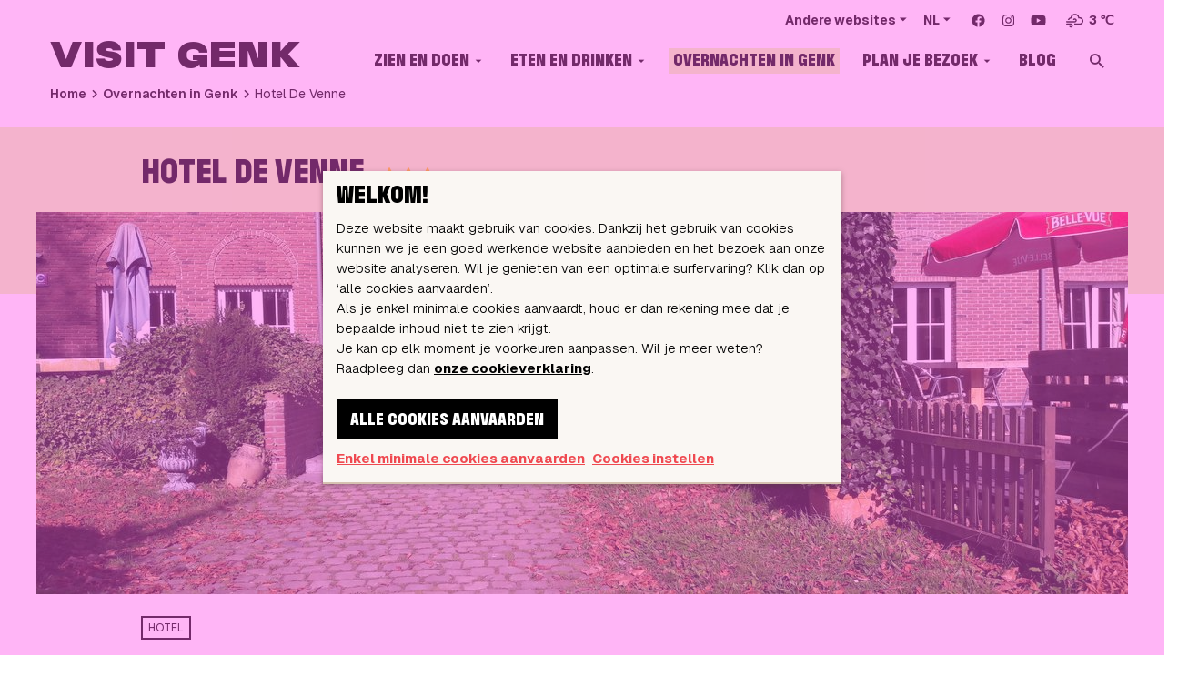

--- FILE ---
content_type: text/html; charset=UTF-8
request_url: https://www.visitgenk.be/nl/slapen/overnachting/10/hotel-de-venne
body_size: 13020
content:
<!DOCTYPE html>
<html lang="nl">
    <head>
    <meta charset="utf-8">
    <meta http-equiv="X-UA-Compatible" content="IE=edge">
    <meta name="viewport" content="width=device-width, initial-scale=1">
    <meta name="author" content="Visit Genk">

    <meta name="keywords" content="Genk, toeristisch aanbod,evenementen,wat te doen,wandelen,fietsen,dagje weg,weekendje weg">

    <meta property="og:title" content="Hotel De Venne | Visit Genk"/>
    <meta name="twitter:title" content="Hotel De Venne | Visit Genk"/>

    <meta name="description" content="Hotel De Venne is een warm en authentiek familiehotel, gelegen in Winterslag, een wijk van Genk vlak bij C-mine en de straat van de smaken; de&hellip;">
    <meta property="og:description" content="Hotel De Venne is een warm en authentiek familiehotel, gelegen in Winterslag, een wijk van Genk vlak bij C-mine en de straat van de smaken; de&hellip;"/>
    <meta name="twitter:description" content="Hotel De Venne is een warm en authentiek familiehotel, gelegen in Winterslag, een wijk van Genk vlak bij C-mine en de straat van de smaken; de&hellip;"/>

    
            <meta name="p:domain_verify" content="5ec490d709763eff10036aad0179c947"/>
    
            <meta property="og:image" content="https://www.visitgenk.be/images/stay_stay/s_c/1200x630/TouristicProductImage-c5ef2ef8-e74c-4e96-982d-cee74611c3ed_EXTRA_LARGE.jpg"/>
    
            <meta name="twitter:card" content="summary_large_image">
        <meta name="twitter:image" content="https://www.visitgenk.be/images/stay_stay/s_c/1024x512/TouristicProductImage-c5ef2ef8-e74c-4e96-982d-cee74611c3ed_EXTRA_LARGE.jpg"/>
    
    
    <title>Hotel De Venne | Visit Genk</title>

                    
         
            <link rel="icon" type="image/png" href="/front/images/visit-genk/favicon/favicon-96x96.png" sizes="96x96" />
            <link rel="icon" type="image/svg+xml" href="/front/images/visit-genk/favicon/favicon.svg" />
            <link rel="shortcut icon" href="/front/images/visit-genk/favicon/favicon.ico" />
            <link rel="apple-touch-icon" sizes="180x180" href="/front/images/visit-genk/favicon/apple-touch-icon.png" />
            <meta name="apple-mobile-web-app-title" content="Visit Genk" />
            <link rel="manifest" href="/front/images/visit-genk/favicon/site.webmanifest" />
                
    <link rel="preconnect" href="https://fonts.googleapis.com">
    <link rel="preconnect" href="https://fonts.gstatic.com" crossorigin>
    <link href="https://fonts.googleapis.com/css2?family=Geist:wght@100..900&display=swap" rel="stylesheet">

                <link href="/front/css/main.css?1761227978" type="text/css" media="all"
                  rel="stylesheet"/>
                  
                    <script>
            var _paq = window._paq = window._paq || [];
            _paq.push(['trackPageView']);
            _paq.push(['enableLinkTracking']);
            (function () {
                var u = "https://genk.matomo.cloud/";
                _paq.push(['setTrackerUrl', u + 'matomo.php']);
                _paq.push(['setSiteId', '2']);
                var d = document, g = d.createElement('script'), s = d.getElementsByTagName('script')[0];
                g.async = true;
                g.src = '//cdn.matomo.cloud/genk.matomo.cloud/matomo.js';
                s.parentNode.insertBefore(g, s);
            })();
        </script>
    

</head>    <body class="theme-visit-genk">
        
        <div class="site-container">
                           <div class="notibar ">
                <a class="button button-small button-primary notibar-close">
                    <span class="mdi mdi-close"></span>
                    <span class="visually-hidden">{{ 'Sluiten' }}</span>
                </a>
                <p class="spacing-bottom-small">Meer inspiratie, meer Genk?</p>
                <a href="https://www.instagram.com/visitgenk/" target="_blank" class="button button-primary"><i class="mdi mdi-instagram"></i> Volg ons op instagram</a>
            </div> 
                       
            <header class="site-header">  
    <div class="topnav-container">
        <div class="topnav">
    <ul class="topnav-list">
        
    <li class="topnav-item has-children">
        <button class="topnav-link" aria-haspopup="true" aria-expanded="false">
            Andere websites        </button>
        <ul class="topsubnav" aria-label="subnavigation" aria-hidden="true">
                            <li class="topsubnav-item">
                    <a class="topsubnav-link" target="_blank" href="https://bokrijk.be">
                        Bokrijk                    </a>
                </li>
                            <li class="topsubnav-item">
                    <a class="topsubnav-link" target="_blank" href="https://www.labiomista.be/">
                        LABIOMISTA                    </a>
                </li>
                            <li class="topsubnav-item">
                    <a class="topsubnav-link" target="_blank" href="http://www.c-mine.be/">
                        C-mine                    </a>
                </li>
                            <li class="topsubnav-item">
                    <a class="topsubnav-link" target="_blank" href="https://www.kattevennen.be/">
                        Kattevennen / Cosmodrome                    </a>
                </li>
                            <li class="topsubnav-item">
                    <a class="topsubnav-link"  href="https://www.emilevandorenmuseum.be/">
                        Emile Van Dorenmuseum                    </a>
                </li>
                            <li class="topsubnav-item">
                    <a class="topsubnav-link" target="_blank" href="http://www.meetingenk.be/">
                        Meet in Genk                    </a>
                </li>
                            <li class="topsubnav-item">
                    <a class="topsubnav-link" target="_blank" href="https://www.genk.be">
                        Stad Genk                    </a>
                </li>
                    </ul>
    </li>
        
    <li class="topnav-item has-children">
        <button class="topnav-link" aria-haspopup="true" aria-expanded="false">
            NL        </button>
        <ul class="topsubnav" aria-label="subnavigation" aria-hidden="true">
                                                                            <li class="topsubnav-item">
                        <a class="topsubnav-link" href="https://www.visitgenk.be/en">
                            EN                        </a>
                    </li>
                                    </ul>
    </li>


        
        <li class="topnav-item">
            <div class="social">
    <span class="social-label">
        Volg ons op    </span>
    <span class="social-links"><a class="social-link" href="https://www.facebook.com/visitgenk" target="_blank"><svg class="social-link-icon" xmlns="http://www.w3.org/2000/svg" width="25" height="25" viewBox="0 0 800 800"><path fill="currentColor" d="M774.9,402.3c0-207-167.9-374.9-374.9-374.9S25.1,195.3,25.1,402.3s136,341,314.1,370l2.2.3v-261.9h-95.2v-108.4h95.2v-82.6c-.5-4.2-.7-9-.7-13.9,0-73.1,59.2-132.3,132.3-132.3s7,.2,10.5.4h-.4c30,.4,59,3.1,87.3,7.8l-3.4-.5v92.2h-47.3c-2.2-.3-4.6-.5-7.1-.5-29.9,0-54.2,24.3-54.2,54.2s0,3.4.2,5v-.2s0,70.3,0,70.3h104l-16.6,108.4h-87.3v261.9c180.3-29.3,316.3-184,316.4-370.3h0Z"/></svg><span class="visually-hidden">Facebook</span></a><a class="social-link" href="https://www.instagram.com/visitgenk/" target="_blank"><svg class="social-link-icon" xmlns="http://www.w3.org/2000/svg" width="25" height="25" viewBox="0 0 448 512"><path fill="currentColor" d="M224.1 141c-63.6 0-114.9 51.3-114.9 114.9s51.3 114.9 114.9 114.9S339 319.5 339 255.9 287.7 141 224.1 141zm0 189.6c-41.1 0-74.7-33.5-74.7-74.7s33.5-74.7 74.7-74.7 74.7 33.5 74.7 74.7-33.6 74.7-74.7 74.7zm146.4-194.3c0 14.9-12 26.8-26.8 26.8-14.9 0-26.8-12-26.8-26.8s12-26.8 26.8-26.8 26.8 12 26.8 26.8zm76.1 27.2c-1.7-35.9-9.9-67.7-36.2-93.9-26.2-26.2-58-34.4-93.9-36.2-37-2.1-147.9-2.1-184.9 0-35.8 1.7-67.6 9.9-93.9 36.1s-34.4 58-36.2 93.9c-2.1 37-2.1 147.9 0 184.9 1.7 35.9 9.9 67.7 36.2 93.9s58 34.4 93.9 36.2c37 2.1 147.9 2.1 184.9 0 35.9-1.7 67.7-9.9 93.9-36.2 26.2-26.2 34.4-58 36.2-93.9 2.1-37 2.1-147.8 0-184.8zM398.8 388c-7.8 19.6-22.9 34.7-42.6 42.6-29.5 11.7-99.5 9-132.1 9s-102.7 2.6-132.1-9c-19.6-7.8-34.7-22.9-42.6-42.6-11.7-29.5-9-99.5-9-132.1s-2.6-102.7 9-132.1c7.8-19.6 22.9-34.7 42.6-42.6 29.5-11.7 99.5-9 132.1-9s102.7-2.6 132.1 9c19.6 7.8 34.7 22.9 42.6 42.6 11.7 29.5 9 99.5 9 132.1s2.7 102.7-9 132.1z"/></svg><span class="visually-hidden">Instagram</span></a><a class="social-link" href="https://www.youtube.com/channel/UCrmfH8pxce133p9BtPIXz_w" target="_blank"><svg class="social-link-icon" xmlns="http://www.w3.org/2000/svg" width="25" height="25" viewBox="0 0 576 512"><path fill="currentColor" d="M549.655 124.083c-6.281-23.65-24.787-42.276-48.284-48.597C458.781 64 288 64 288 64S117.22 64 74.629 75.486c-23.497 6.322-42.003 24.947-48.284 48.597-11.412 42.867-11.412 132.305-11.412 132.305s0 89.438 11.412 132.305c6.281 23.65 24.787 41.5 48.284 47.821C117.22 448 288 448 288 448s170.78 0 213.371-11.486c23.497-6.321 42.003-24.171 48.284-47.821 11.412-42.867 11.412-132.305 11.412-132.305s0-89.438-11.412-132.305zm-317.51 213.508V175.185l142.739 81.205-142.739 81.201z"/></svg><span class="visually-hidden">YouTube</span></a></span></div>        </li>
        <li class="topnav-item">
                    <span class="topnav-weather">
                    <span class="topnav-weathericon">
                <svg xmlns="http://www.w3.org/2000/svg" viewBox="0 0 30 30"><path d="M3.62 21.01c0-.25.08-.46.25-.63.17-.16.37-.24.6-.24h5.42c.74 0 1.37.26 1.89.79.52.53.78 1.16.78 1.9s-.26 1.38-.78 1.9-1.15.78-1.89.78-1.38-.26-1.9-.79a.806.806 0 01-.23-.6c0-.24.08-.45.23-.6.15-.16.35-.24.6-.24.23 0 .43.08.61.24.2.19.43.29.69.29s.49-.1.68-.29a.95.95 0 00.29-.7c0-.26-.1-.49-.29-.68s-.42-.29-.68-.29H4.47c-.23 0-.43-.08-.6-.25s-.25-.35-.25-.59zm0-3.04c0-.24.08-.45.25-.62.17-.16.37-.24.6-.24h10.55c.26 0 .49-.1.68-.29.19-.19.29-.43.29-.69s-.1-.5-.29-.69a.939.939 0 00-.68-.29c-.28 0-.5.09-.68.28-.18.15-.39.23-.64.23-.24 0-.44-.08-.6-.23a.814.814 0 01-.23-.6c0-.25.07-.45.23-.61.51-.51 1.15-.76 1.92-.76.74 0 1.38.26 1.9.78s.78 1.15.78 1.88-.26 1.37-.78 1.89c-.52.52-1.15.78-1.9.78H4.47c-.24 0-.44-.08-.6-.24a.743.743 0 01-.25-.58zm2.15-2.36c0 .08.05.12.16.12h1.44c.08 0 .15-.05.22-.15.22-.54.58-.99 1.05-1.35.48-.36 1.01-.56 1.59-.6l.53-.08c.13 0 .2-.06.2-.17l.07-.52c.11-1.08.56-1.99 1.37-2.72s1.76-1.1 2.86-1.1c1.11 0 2.07.36 2.88 1.09.81.73 1.27 1.64 1.39 2.73l.07.59c0 .11.06.17.17.17h1.62c.91 0 1.68.32 2.33.96.65.64.97 1.4.97 2.3 0 .89-.32 1.66-.97 2.3-.65.64-1.42.96-2.33.96h-6.91c-.12 0-.19.06-.19.17v1.39c0 .11.06.17.19.17h6.91c.91 0 1.74-.22 2.51-.67.77-.44 1.37-1.05 1.82-1.81.45-.77.67-1.6.67-2.5 0-.91-.22-1.74-.67-2.5a4.938 4.938 0 00-1.82-1.81c-.77-.44-1.6-.67-2.51-.67h-.31c-.31-1.33-1.01-2.42-2.1-3.27-1.08-.85-2.33-1.27-3.73-1.27-1.41 0-2.66.44-3.75 1.32s-1.78 2-2.07 3.37c-.86.2-1.62.61-2.28 1.23s-1.12 1.36-1.38 2.21V15.61z"/></svg>            </span>
                <span class="topnav-weatherlabel">3 &#8451;</span>
    </span>
        </li>
    </ul>
</div>    </div>

    <div class="head-container">
        <div class="head">
            <a href="/" class="head-logo">Visit Genk</a>

            
            <div class="mobilenav">
                <div class="mobilenav-item">
                    <button class="mobilenav-button mobilenav-toggle" aria-controls="site-navigation">
                        <span class="mobilenav-toggle-label">Menu</span>
                        <span class="mobilenav-toggle-label is-opened" aria-hidden="true">Sluiten</span>
                        <span class="mobilenav-toggle-hamburger hamburger hamburger-squeeze">
                            <span class="hamburger-box">
                                <span class="hamburger-inner"></span>
                            </span>
                        </span>
                    </button>
                </div>
                <div class="mobilenav-item">
                    <button class="mobilenav-button js-toggle-searchbox" aria-haspopup="true" aria-expanded="false" aria-controls="head-searchbox">
                        <span class="mobilenav-icon mdi mdi-magnify" aria-hidden></span>
                        <span class="visually-hidden">Zoeken</span>
                    </button>
                </div>
            </div>

            <nav class="mainnav-container" id="site-navigation" aria-label="site-navigation" role="navigation">
                <div class="mainnav"><ul class="mainnav-list"><li class="mainnav-item has-children pink "><a class="mainnav-button" aria-haspopup href="https://www.visitgenk.be/nl/zien-en-doen">
        Zien en Doen    </a><button class="subnav-toggle"><span class="visually-hidden">Open submenu</span></button><ul class="subnav" aria-label="subnavigation" aria-hidden="true"><li class="subnav-item  "><a class="subnav-button" href="https://www.visitgenk.be/nl/zien-en-doen/onze-hotspots">
        Onze hotspots    </a></li><li class="subnav-item  "><a class="subnav-button" href="https://www.visitgenk.be/nl/zien-en-doen/evenementen">
        Evenementen    </a></li><li class="subnav-item  "><a class="subnav-button" href="/nl/nl/zien-en-doen/kunst-cultuur">
        Kunst en Cultuur    </a></li><li class="subnav-item  "><a class="subnav-button" href="/nl/shoppen">
        Shoppen    </a></li><li class="subnav-item  "><a class="subnav-button" href="https://www.visitgenk.be/nl/zien-en-doen/markten-en-kermissen">
        Markten en kermissen    </a></li><li class="subnav-item  "><a class="subnav-button" href="https://www.visitgenk.be/nl/zien-en-doen/wandelen-en-fietsen">
        Wandelen en fietsen    </a></li><li class="subnav-item  "><a class="subnav-button" href="https://www.visitgenk.be/nl/zien-en-doen/sporten">
        Sporten    </a></li><li class="subnav-item  "><a class="subnav-button" href="https://www.visitgenk.be/nl/zien-en-doen/toegenkelijk">
        #ToeGenkelijk    </a></li><li class="subnav-item  "><a class="subnav-button" href="/nl/vakmanschap">
        Vakmanschap - stiel    </a></li></ul></li><li class="mainnav-item has-children orange "><a class="mainnav-button" aria-haspopup href="https://www.visitgenk.be/nl/eten-en-drinken">
        Eten en Drinken    </a><button class="subnav-toggle"><span class="visually-hidden">Open submenu</span></button><ul class="subnav" aria-label="subnavigation" aria-hidden="true"><li class="subnav-item  "><a class="subnav-button" href="https://www.visitgenk.be/nl/eten-en-drinken/genkse-restaurants">
        Restaurants    </a></li><li class="subnav-item  "><a class="subnav-button" href="https://www.visitgenk.be/nl/eten-en-drinken/bars-en-cafes">
        Bars en cafés    </a></li><li class="subnav-item  "><a class="subnav-button" href="https://www.visitgenk.be/nl/eten-en-drinken/ontbijt-en-brunch">
        Ontbijt en brunch    </a></li><li class="subnav-item  "><a class="subnav-button" href="https://www.visitgenk.be/nl/eten-en-drinken/picknicken">
        Picknicken    </a></li><li class="subnav-item  "><a class="subnav-button" href="https://www.visitgenk.be/nl/eten-en-drinken/ijsjes">
        Ijsjes    </a></li><li class="subnav-item  "><a class="subnav-button" href="https://www.visitgenk.be/nl/eten-en-drinken/lekkers-voor-thuis">
        Lekkers voor thuis    </a></li><li class="subnav-item  "><a class="subnav-button" href="https://www.visitgenk.be/nl/eten-en-drinken/foodtrucks">
        Foodtrucks    </a></li></ul></li><li class="mainnav-item is-active green "><a class="mainnav-button" href="https://www.visitgenk.be/nl/slapen/alle">
        Overnachten in Genk    </a></li><li class="mainnav-item has-children pink "><a class="mainnav-button" aria-haspopup href="https://www.visitgenk.be/nl/plan-je-bezoek">
        Plan je bezoek    </a><button class="subnav-toggle"><span class="visually-hidden">Open submenu</span></button><ul class="subnav" aria-label="subnavigation" aria-hidden="true"><li class="subnav-item  "><a class="subnav-button" href="https://www.visitgenk.be/nl/plan-je-bezoek/algemeen-groepsaanbod">
        Bezoeken in groep    </a></li><li class="subnav-item  "><a class="subnav-button" href="https://c-mine.be/c-mine-bezoekersonthaal">
        Bezoekersonthaal    </a></li><li class="subnav-item  "><a class="subnav-button" href="https://www.genk.be/vlot-in-genk">
        Vervoer in en naar Genk    </a></li><li class="subnav-item  "><a class="subnav-button" href="https://www.visitgenk.be/nl/plan-je-bezoek/praktische-info">
        Praktisch    </a></li><li class="subnav-item  "><a class="subnav-button" href="http://www.meetingenk.be/?lang=nl">
        Vergaderen    </a></li></ul></li><li class="mainnav-item orange "><a class="mainnav-button" href="https://www.visitgenk.be/nl/nieuws">
        Blog    </a></li><li class="mainnav-item is-mobile-hidden"><button class="mainnav-button js-toggle-searchbox" aria-haspopup="true" aria-expanded="false" aria-controls="head-searchbox"><span class="mainnav-icon mdi mdi-magnify" aria-hidden></span><span class="visually-hidden">Zoeken</span></button></li></ul></div>
                <div class="topnav">
                    <div class="topnav">
    <ul class="topnav-list">
        
    <li class="topnav-item has-children">
        <button class="topnav-link" aria-haspopup="true" aria-expanded="false">
            Andere websites        </button>
        <ul class="topsubnav" aria-label="subnavigation" aria-hidden="true">
                            <li class="topsubnav-item">
                    <a class="topsubnav-link" target="_blank" href="https://bokrijk.be">
                        Bokrijk                    </a>
                </li>
                            <li class="topsubnav-item">
                    <a class="topsubnav-link" target="_blank" href="https://www.labiomista.be/">
                        LABIOMISTA                    </a>
                </li>
                            <li class="topsubnav-item">
                    <a class="topsubnav-link" target="_blank" href="http://www.c-mine.be/">
                        C-mine                    </a>
                </li>
                            <li class="topsubnav-item">
                    <a class="topsubnav-link" target="_blank" href="https://www.kattevennen.be/">
                        Kattevennen / Cosmodrome                    </a>
                </li>
                            <li class="topsubnav-item">
                    <a class="topsubnav-link"  href="https://www.emilevandorenmuseum.be/">
                        Emile Van Dorenmuseum                    </a>
                </li>
                            <li class="topsubnav-item">
                    <a class="topsubnav-link" target="_blank" href="http://www.meetingenk.be/">
                        Meet in Genk                    </a>
                </li>
                            <li class="topsubnav-item">
                    <a class="topsubnav-link" target="_blank" href="https://www.genk.be">
                        Stad Genk                    </a>
                </li>
                    </ul>
    </li>
        
    <li class="topnav-item has-children">
        <button class="topnav-link" aria-haspopup="true" aria-expanded="false">
            NL        </button>
        <ul class="topsubnav" aria-label="subnavigation" aria-hidden="true">
                                                                            <li class="topsubnav-item">
                        <a class="topsubnav-link" href="https://www.visitgenk.be/en">
                            EN                        </a>
                    </li>
                                    </ul>
    </li>


        
        <li class="topnav-item">
            <div class="social">
    <span class="social-label">
        Volg ons op    </span>
    <span class="social-links"><a class="social-link" href="https://www.facebook.com/visitgenk" target="_blank"><svg class="social-link-icon" xmlns="http://www.w3.org/2000/svg" width="25" height="25" viewBox="0 0 800 800"><path fill="currentColor" d="M774.9,402.3c0-207-167.9-374.9-374.9-374.9S25.1,195.3,25.1,402.3s136,341,314.1,370l2.2.3v-261.9h-95.2v-108.4h95.2v-82.6c-.5-4.2-.7-9-.7-13.9,0-73.1,59.2-132.3,132.3-132.3s7,.2,10.5.4h-.4c30,.4,59,3.1,87.3,7.8l-3.4-.5v92.2h-47.3c-2.2-.3-4.6-.5-7.1-.5-29.9,0-54.2,24.3-54.2,54.2s0,3.4.2,5v-.2s0,70.3,0,70.3h104l-16.6,108.4h-87.3v261.9c180.3-29.3,316.3-184,316.4-370.3h0Z"/></svg><span class="visually-hidden">Facebook</span></a><a class="social-link" href="https://www.instagram.com/visitgenk/" target="_blank"><svg class="social-link-icon" xmlns="http://www.w3.org/2000/svg" width="25" height="25" viewBox="0 0 448 512"><path fill="currentColor" d="M224.1 141c-63.6 0-114.9 51.3-114.9 114.9s51.3 114.9 114.9 114.9S339 319.5 339 255.9 287.7 141 224.1 141zm0 189.6c-41.1 0-74.7-33.5-74.7-74.7s33.5-74.7 74.7-74.7 74.7 33.5 74.7 74.7-33.6 74.7-74.7 74.7zm146.4-194.3c0 14.9-12 26.8-26.8 26.8-14.9 0-26.8-12-26.8-26.8s12-26.8 26.8-26.8 26.8 12 26.8 26.8zm76.1 27.2c-1.7-35.9-9.9-67.7-36.2-93.9-26.2-26.2-58-34.4-93.9-36.2-37-2.1-147.9-2.1-184.9 0-35.8 1.7-67.6 9.9-93.9 36.1s-34.4 58-36.2 93.9c-2.1 37-2.1 147.9 0 184.9 1.7 35.9 9.9 67.7 36.2 93.9s58 34.4 93.9 36.2c37 2.1 147.9 2.1 184.9 0 35.9-1.7 67.7-9.9 93.9-36.2 26.2-26.2 34.4-58 36.2-93.9 2.1-37 2.1-147.8 0-184.8zM398.8 388c-7.8 19.6-22.9 34.7-42.6 42.6-29.5 11.7-99.5 9-132.1 9s-102.7 2.6-132.1-9c-19.6-7.8-34.7-22.9-42.6-42.6-11.7-29.5-9-99.5-9-132.1s-2.6-102.7 9-132.1c7.8-19.6 22.9-34.7 42.6-42.6 29.5-11.7 99.5-9 132.1-9s102.7-2.6 132.1 9c19.6 7.8 34.7 22.9 42.6 42.6 11.7 29.5 9 99.5 9 132.1s2.7 102.7-9 132.1z"/></svg><span class="visually-hidden">Instagram</span></a><a class="social-link" href="https://www.youtube.com/channel/UCrmfH8pxce133p9BtPIXz_w" target="_blank"><svg class="social-link-icon" xmlns="http://www.w3.org/2000/svg" width="25" height="25" viewBox="0 0 576 512"><path fill="currentColor" d="M549.655 124.083c-6.281-23.65-24.787-42.276-48.284-48.597C458.781 64 288 64 288 64S117.22 64 74.629 75.486c-23.497 6.322-42.003 24.947-48.284 48.597-11.412 42.867-11.412 132.305-11.412 132.305s0 89.438 11.412 132.305c6.281 23.65 24.787 41.5 48.284 47.821C117.22 448 288 448 288 448s170.78 0 213.371-11.486c23.497-6.321 42.003-24.171 48.284-47.821 11.412-42.867 11.412-132.305 11.412-132.305s0-89.438-11.412-132.305zm-317.51 213.508V175.185l142.739 81.205-142.739 81.201z"/></svg><span class="visually-hidden">YouTube</span></a></span></div>        </li>
        <li class="topnav-item">
                    <span class="topnav-weather">
                    <span class="topnav-weathericon">
                <svg xmlns="http://www.w3.org/2000/svg" viewBox="0 0 30 30"><path d="M3.62 21.01c0-.25.08-.46.25-.63.17-.16.37-.24.6-.24h5.42c.74 0 1.37.26 1.89.79.52.53.78 1.16.78 1.9s-.26 1.38-.78 1.9-1.15.78-1.89.78-1.38-.26-1.9-.79a.806.806 0 01-.23-.6c0-.24.08-.45.23-.6.15-.16.35-.24.6-.24.23 0 .43.08.61.24.2.19.43.29.69.29s.49-.1.68-.29a.95.95 0 00.29-.7c0-.26-.1-.49-.29-.68s-.42-.29-.68-.29H4.47c-.23 0-.43-.08-.6-.25s-.25-.35-.25-.59zm0-3.04c0-.24.08-.45.25-.62.17-.16.37-.24.6-.24h10.55c.26 0 .49-.1.68-.29.19-.19.29-.43.29-.69s-.1-.5-.29-.69a.939.939 0 00-.68-.29c-.28 0-.5.09-.68.28-.18.15-.39.23-.64.23-.24 0-.44-.08-.6-.23a.814.814 0 01-.23-.6c0-.25.07-.45.23-.61.51-.51 1.15-.76 1.92-.76.74 0 1.38.26 1.9.78s.78 1.15.78 1.88-.26 1.37-.78 1.89c-.52.52-1.15.78-1.9.78H4.47c-.24 0-.44-.08-.6-.24a.743.743 0 01-.25-.58zm2.15-2.36c0 .08.05.12.16.12h1.44c.08 0 .15-.05.22-.15.22-.54.58-.99 1.05-1.35.48-.36 1.01-.56 1.59-.6l.53-.08c.13 0 .2-.06.2-.17l.07-.52c.11-1.08.56-1.99 1.37-2.72s1.76-1.1 2.86-1.1c1.11 0 2.07.36 2.88 1.09.81.73 1.27 1.64 1.39 2.73l.07.59c0 .11.06.17.17.17h1.62c.91 0 1.68.32 2.33.96.65.64.97 1.4.97 2.3 0 .89-.32 1.66-.97 2.3-.65.64-1.42.96-2.33.96h-6.91c-.12 0-.19.06-.19.17v1.39c0 .11.06.17.19.17h6.91c.91 0 1.74-.22 2.51-.67.77-.44 1.37-1.05 1.82-1.81.45-.77.67-1.6.67-2.5 0-.91-.22-1.74-.67-2.5a4.938 4.938 0 00-1.82-1.81c-.77-.44-1.6-.67-2.51-.67h-.31c-.31-1.33-1.01-2.42-2.1-3.27-1.08-.85-2.33-1.27-3.73-1.27-1.41 0-2.66.44-3.75 1.32s-1.78 2-2.07 3.37c-.86.2-1.62.61-2.28 1.23s-1.12 1.36-1.38 2.21V15.61z"/></svg>            </span>
                <span class="topnav-weatherlabel">3 &#8451;</span>
    </span>
        </li>
    </ul>
</div>                </div>
            </nav>

            <div class="searchbox is-hidden" id="head-searchbox">
            <form class="form" name="form" method="post" action="https://www.visitgenk.be/nl/zoeken" novalidate>    <div class="form-control">
        <input type="text" id="form_term" name="form[term]" placeholder="Trefwoord(en)"                 class="" />
        <div class="form-control-icon form-control-icon-end has-button">
            <button class="form-control-icon-button" type="submit">
                <span class="mdi mdi-magnify mdi-24px" aria-hidden></span>
                <span class="visually-hidden">Zoeken</span>
            </button>
        </div>
    </div>
    </form></div>        </div>
    </div>

    <div class="tagline-container">
        <nav class="breadcrumbs"><ul class="breadcrumbs-list"><li class="breadcrumbs-item"><a class="breadcrumbs-link" title="Home" href="https://www.visitgenk.be/"                            >Home</a></li><li class="breadcrumbs-item"><a class="breadcrumbs-link" title="Overnachten in Genk" href="https://www.visitgenk.be/nl/slapen/alle"                            >Overnachten in Genk</a></li><li class="breadcrumbs-item"><a class="breadcrumbs-link" title="Hotel De Venne" href="https://www.visitgenk.be/nl/slapen/overnachting/10/hotel-de-venne"                            >Hotel De Venne</a></li></ul></nav>    </div>
</header>            <main class="site-main">
                
<div class="pageintro-container">
    <div class="pageintro pageintro-narrow">
        <div class="pageintro-main">
            <div class="pageintro-header">
                <h1 class="pageintro-headline">
                    Hotel De Venne                </h1>
                                    <div class="pageintro-starrating">
                        <span class="starrating starrating-large">
    <span class="starrating-label">
        Score van 3 sterren.    </span>
    <span class="starrating-stars">
                    <span class="starrating-star is-active">
                <svg viewBox="64 64 896 896" focusable="false" class="" width="1em" height="1em" fill="currentColor" aria-hidden="true">
                <path d="M908.1 353.1l-253.9-36.9L540.7 86.1c-3.1-6.3-8.2-11.4-14.5-14.5-15.8-7.8-35-1.3-42.9 14.5L369.8 316.2l-253.9 36.9c-7 1-13.4 4.3-18.3 9.3a32.05 32.05 0 0 0 .6 45.3l183.7 179.1-43.4 252.9a31.95 31.95 0 0 0 46.4 33.7L512 754l227.1 119.4c6.2 3.3 13.4 4.4 20.3 3.2 17.4-3 29.1-19.5 26.1-36.9l-43.4-252.9 183.7-179.1c5-4.9 8.3-11.3 9.3-18.3 2.7-17.5-9.5-33.7-27-36.3z"></path>
                </svg>
            </span>
                    <span class="starrating-star is-active">
                <svg viewBox="64 64 896 896" focusable="false" class="" width="1em" height="1em" fill="currentColor" aria-hidden="true">
                <path d="M908.1 353.1l-253.9-36.9L540.7 86.1c-3.1-6.3-8.2-11.4-14.5-14.5-15.8-7.8-35-1.3-42.9 14.5L369.8 316.2l-253.9 36.9c-7 1-13.4 4.3-18.3 9.3a32.05 32.05 0 0 0 .6 45.3l183.7 179.1-43.4 252.9a31.95 31.95 0 0 0 46.4 33.7L512 754l227.1 119.4c6.2 3.3 13.4 4.4 20.3 3.2 17.4-3 29.1-19.5 26.1-36.9l-43.4-252.9 183.7-179.1c5-4.9 8.3-11.3 9.3-18.3 2.7-17.5-9.5-33.7-27-36.3z"></path>
                </svg>
            </span>
                    <span class="starrating-star is-active">
                <svg viewBox="64 64 896 896" focusable="false" class="" width="1em" height="1em" fill="currentColor" aria-hidden="true">
                <path d="M908.1 353.1l-253.9-36.9L540.7 86.1c-3.1-6.3-8.2-11.4-14.5-14.5-15.8-7.8-35-1.3-42.9 14.5L369.8 316.2l-253.9 36.9c-7 1-13.4 4.3-18.3 9.3a32.05 32.05 0 0 0 .6 45.3l183.7 179.1-43.4 252.9a31.95 31.95 0 0 0 46.4 33.7L512 754l227.1 119.4c6.2 3.3 13.4 4.4 20.3 3.2 17.4-3 29.1-19.5 26.1-36.9l-43.4-252.9 183.7-179.1c5-4.9 8.3-11.3 9.3-18.3 2.7-17.5-9.5-33.7-27-36.3z"></path>
                </svg>
            </span>
            </span>
</span>                    </div>
                            </div>
                    </div>
            </div>
            <div class="pageintro-bannercontainer">
            <div class="pageintro-banner">
                <img class="pageintro-bannerimage" src="/images/stay_stay/c_c/1200x420/TouristicProductImage-c5ef2ef8-e74c-4e96-982d-cee74611c3ed_EXTRA_LARGE.jpg" alt="" />
            </div>
        </div>
    </div><div class="row">
    <div class="col-xl-10 col-xl-offset-1">
        <div class="actionbar spacing-top-none">
            <div class="actionbar-start">
                
                                                            <a class="badge badge-outline-primary" href="https://www.visitgenk.be/nl/slapen/alle/category/hotel">
                                                        Hotel                        </a>
                                                </div>
            <div class="actionbar-end">
                            </div>
        </div>

        
        
        <div class="gallery">
                                    <div class="gallery-item  ">
                    <a class="gallery-link" rel="fancy" href="/images/stay_stay/s_c/1200x1200/1768989607_TouristicProductImage-6241c25c-75cc-42bd-8bea-67d4b16782c0_EXTRA_LARGE.jpg">
                        <img class="gallery-thumb" src="/images/stay_stay/c_c/600x600/1768989607_TouristicProductImage-6241c25c-75cc-42bd-8bea-67d4b16782c0_EXTRA_LARGE.jpg" alt=""/>
                    </a>
                </div>
                                    <div class="gallery-item  ">
                    <a class="gallery-link" rel="fancy" href="/images/stay_stay/s_c/1200x1200/1768989606_TouristicProductImage-d5d7e3d9-5a61-4d19-8872-1807ec0bdd29_EXTRA_LARGE.jpg">
                        <img class="gallery-thumb" src="/images/stay_stay/c_c/600x600/1768989606_TouristicProductImage-d5d7e3d9-5a61-4d19-8872-1807ec0bdd29_EXTRA_LARGE.jpg" alt=""/>
                    </a>
                </div>
                                    <div class="gallery-item  ">
                    <a class="gallery-link" rel="fancy" href="/images/stay_stay/s_c/1200x1200/1768989606_TouristicProductImage-25cb0421-bf97-4db2-a889-0c3a6ed2f490_EXTRA_LARGE.jpg">
                        <img class="gallery-thumb" src="/images/stay_stay/c_c/600x600/1768989606_TouristicProductImage-25cb0421-bf97-4db2-a889-0c3a6ed2f490_EXTRA_LARGE.jpg" alt=""/>
                    </a>
                </div>
                                    <div class="gallery-item  ">
                    <a class="gallery-link" rel="fancy" href="/images/stay_stay/s_c/1200x1200/1768989606_TouristicProductImage-17daab0a-d427-4e28-9ff7-e318b9b8794e_EXTRA_LARGE.jpg">
                        <img class="gallery-thumb" src="/images/stay_stay/c_c/600x600/1768989606_TouristicProductImage-17daab0a-d427-4e28-9ff7-e318b9b8794e_EXTRA_LARGE.jpg" alt=""/>
                    </a>
                </div>
                                    <div class="gallery-item is-hidden ">
                    <a class="gallery-link" rel="fancy" href="/images/stay_stay/s_c/1200x1200/1768989606_TouristicProductImage-66e0cd0f-a86d-4aa1-9f04-b8023e5122cf_EXTRA_LARGE.jpg">
                        <img class="gallery-thumb" src="/images/stay_stay/c_c/600x600/1768989606_TouristicProductImage-66e0cd0f-a86d-4aa1-9f04-b8023e5122cf_EXTRA_LARGE.jpg" alt=""/>
                    </a>
                </div>
                                    <div class="gallery-item is-hidden ">
                    <a class="gallery-link" rel="fancy" href="/images/stay_stay/s_c/1200x1200/1768989606_TouristicProductImage-116d6a71-7e84-418a-86f0-888e960811f0_EXTRA_LARGE.jpg">
                        <img class="gallery-thumb" src="/images/stay_stay/c_c/600x600/1768989606_TouristicProductImage-116d6a71-7e84-418a-86f0-888e960811f0_EXTRA_LARGE.jpg" alt=""/>
                    </a>
                </div>
                                    <div class="gallery-item is-hidden ">
                    <a class="gallery-link" rel="fancy" href="/images/stay_stay/s_c/1200x1200/1768989607_TouristicProductImage-67bb4a6f-075e-4948-92ab-a8c8299b7773_EXTRA_LARGE.jpg">
                        <img class="gallery-thumb" src="/images/stay_stay/c_c/600x600/1768989607_TouristicProductImage-67bb4a6f-075e-4948-92ab-a8c8299b7773_EXTRA_LARGE.jpg" alt=""/>
                    </a>
                </div>
                                    <div class="gallery-item is-hidden ">
                    <a class="gallery-link" rel="fancy" href="/images/stay_stay/s_c/1200x1200/1768989607_TouristicProductImage-27912300-1e1e-43d2-af7c-575d544b6b9c_EXTRA_LARGE.jpg">
                        <img class="gallery-thumb" src="/images/stay_stay/c_c/600x600/1768989607_TouristicProductImage-27912300-1e1e-43d2-af7c-575d544b6b9c_EXTRA_LARGE.jpg" alt=""/>
                    </a>
                </div>
                                    <div class="gallery-item is-hidden ">
                    <a class="gallery-link" rel="fancy" href="/images/stay_stay/s_c/1200x1200/1768989607_TouristicProductImage-51370e32-4e3b-41e9-8872-66a820674daa_EXTRA_LARGE.jpg">
                        <img class="gallery-thumb" src="/images/stay_stay/c_c/600x600/1768989607_TouristicProductImage-51370e32-4e3b-41e9-8872-66a820674daa_EXTRA_LARGE.jpg" alt=""/>
                    </a>
                </div>
                                    <div class="gallery-item is-hidden ">
                    <a class="gallery-link" rel="fancy" href="/images/stay_stay/s_c/1200x1200/1768989607_TouristicProductImage-c40f7e20-b7bc-4919-94ec-ca5f456c58e6_EXTRA_LARGE.jpg">
                        <img class="gallery-thumb" src="/images/stay_stay/c_c/600x600/1768989607_TouristicProductImage-c40f7e20-b7bc-4919-94ec-ca5f456c58e6_EXTRA_LARGE.jpg" alt=""/>
                    </a>
                </div>
                                    <div class="gallery-item is-hidden ">
                    <a class="gallery-link" rel="fancy" href="/images/stay_stay/s_c/1200x1200/1768989607_TouristicProductImage-70b85ccc-c4b9-40fc-b767-fe9042c39e08_EXTRA_LARGE.jpg">
                        <img class="gallery-thumb" src="/images/stay_stay/c_c/600x600/1768989607_TouristicProductImage-70b85ccc-c4b9-40fc-b767-fe9042c39e08_EXTRA_LARGE.jpg" alt=""/>
                    </a>
                </div>
                                    <div class="gallery-item is-hidden ">
                    <a class="gallery-link" rel="fancy" href="/images/stay_stay/s_c/1200x1200/1768989607_TouristicProductImage-b20fbb16-3339-4950-a5ee-b8fd7fbfbb17_EXTRA_LARGE.jpg">
                        <img class="gallery-thumb" src="/images/stay_stay/c_c/600x600/1768989607_TouristicProductImage-b20fbb16-3339-4950-a5ee-b8fd7fbfbb17_EXTRA_LARGE.jpg" alt=""/>
                    </a>
                </div>
                                    <div class="gallery-item is-hidden ">
                    <a class="gallery-link" rel="fancy" href="/images/stay_stay/s_c/1200x1200/1768989607_TouristicProductImage-c116a41f-09b3-4d8f-9860-fa4b4c869e13_EXTRA_LARGE.jpg">
                        <img class="gallery-thumb" src="/images/stay_stay/c_c/600x600/1768989607_TouristicProductImage-c116a41f-09b3-4d8f-9860-fa4b4c869e13_EXTRA_LARGE.jpg" alt=""/>
                    </a>
                </div>
        
                    <div class="gallery-item show-more">
                <button class="gallery-button" data-rel="lg">
                    <span class="gallery-icon mdi mdi-camera" aria-hidden></span>
                    13 foto's                </button>
            </div>
            </div>

        <div class="spacing-bottom">
            Hotel De Venne is een warm en authentiek familiehotel, gelegen in Winterslag, een wijk van Genk vlak bij C-mine en de straat van de smaken; de Vennestraat. Sinds 1992 staat dit kleinschalige hotel garant voor gastvrijheid, functionaliteit en een goede nachtrust.

De kamers bieden aangenaam basiscomfort en zijn ideaal voor werkverblijven, artiesten, fietsers of wie op zoek is naar een ontspannen verblijf. Een deel van de kamers werd recent vernieuwd met oog voor modern comfort, terwijl andere kamers hun authentieke charme behouden.

Als familiebedrijf hecht Hotel De Venne veel belang aan een persoonlijke en toegankelijke ontvangst. Of u nu verblijft voor professionele doeleinden, culturele projecten of een actieve uitstap: het hotel biedt een aangename, zorgeloze ervaring aan correcte prijzen.

Dankzij de strategische ligging, centraal maar toch rustig, vormt Hotel De Venne een ideale uitvalsbasis voor wie Limburg wil verkennen. Natuurgebieden, fietsroutes en creatieve hotspots bevinden zich op wandel- of fietsafstand. Ook het stadscentrum van Genk is vlot bereikbaar, zowel met de fiets als met het openbaar vervoer.

Tot slot beschikt het hotel over een ruim terras, gratis privéparking en een veilige fietsenstalling. Gasten genieten er van een eenvoudige maar verzorgde drankenkaart in een groene, rustige omgeving.        </div>

                    <div class="leading leading-small">
                <h3 class="leading-headline">
                    Prijsinformatie            
                </h3>
            </div>

            <table class="table-specifications">
                <tbody>
                    <tr>
                        <th>
                            Prijs vanaf:                        </th>
                        <td>
                            &euro; 0,00                        </td>
                    </tr>
                </tbody>
            </table>
        
                    <div class="row">
                <div class="col-lg-12">
                    <div class="callout callout-secondary">
                        <div class="leading leading-small">
                            <h2 class="leading-headline">Faciliteiten</h2>
                        </div>

                        <ul class="list-clear list-columns">
                                                            <li>
                                    Bedlinnen beschikbaar                                </li>
                                                            <li>
                                    Terras / balkon                                </li>
                                                            <li>
                                    Fietsenstalling overdekt                                </li>
                                                            <li>
                                    TV op de kamer                                </li>
                                                            <li>
                                    Kinderstoel en servies                                </li>
                                                            <li>
                                    Airco in de kamer                                </li>
                                                            <li>
                                    Tuin toegankelijk voor gasten                                </li>
                                                            <li>
                                    Gratis wifi                                </li>
                                                            <li>
                                    Parkeergelegenheid                                </li>
                                                            <li>
                                    Extra babybed mogelijk                                </li>
                                                            <li>
                                    Bar/café/cafetaria                                </li>
                                                            <li>
                                    Kluis                                </li>
                                                    </ul>
                    </div>
                </div>
            </div>
        
                <div class="row">
                        <div class="col-full">
                <div class="callout callout-primary">
                    <div class="leading leading-small">
                        <h2 class="leading-headline">Contact</h2>
                    </div>
                                            <a href="tel:003289304770">
                            +32 89 30 47 70                        </a>
                        <br />
                                                                <a href="tel:0032476290016">
                            +32 476 29 00 16                        </a>
                        <br />
                                                                <a href="mailto:info@hoteldevenne.com">
                            info@hoteldevenne.com                        </a>
                        <br />
                                                                <a href="http://www.hoteldevenne.com" rel="nofollow" target="_blank">
                            www.hoteldevenne.com                        </a>
                        <br />
                                                        </div>
            </div>
        </div>

                    <div class="row">
                <div class="col-lg-4">
                    <div class="callout callout-primary">
                        <div class="leading leading-small">
                            <h2 class="leading-headline">Adres</h2>
                        </div>
                        <p>
                            Wildekastanjelaan 21, 3600 Genk                        </p>
                    </div>
                </div>
                                    <div class="col-lg-8">
                        
<div class="lmap " data-marker="leafletMapJson1"></div>

                    </div>
                            </div>
        
        <div class="actionbar">
            <div class="actionbar-start">
                <a class="button button-outline-primary" href="https://www.visitgenk.be/nl/slapen/alle">
                    Naar het overzicht                </a>
            </div>
            <div class="actionbar-end">
                <div class="share">
    <div class="share-description">
        Deel deze pagina    </div>

    <div class="share-buttons">
        <a target="_blank" href="https://www.facebook.com/sharer/sharer.php?u=https://www.visitgenk.be/nl/slapen/overnachting/10/hotel-de-venne" class="share-button share-button-facebook js-share">
            <svg class="share-button-icon" xmlns="http://www.w3.org/2000/svg" width="25" height="25" viewBox="0 0 25 25"><path fill="currentColor" d="M18.5 1.2v3.6h-2.2c-.8 0-1.3.2-1.6.5s-.4.8-.4 1.5v2.6h4l-.5 4.1h-3.5v10.5h-4.2v-10.5h-3.6v-4.1h3.5v-3c0-1.7.5-3 1.4-4 1-.9 2.2-1.4 3.8-1.4 1.5 0 2.5.1 3.3.2z"/></svg>
            <span class="share-button-label">
                op Facebook            </span>
        </a>

        <a target="_blank" href="http://www.linkedin.com/shareArticle?mini=true&url=https://www.visitgenk.be/nl/slapen/overnachting/10/hotel-de-venne&title=Hotel+De+Venne+%7C+Visit+Genk" class="share-button share-button-linkedin js-share">
            <svg class="share-button-icon" xmlns="http://www.w3.org/2000/svg" width="25" height="25" viewBox="0 0 25 25"><path fill="currentColor" d="M6.2 8.7v14.8h-4.9v-14.8h4.9zm.3-4.6c0 .7-.2 1.3-.8 1.8s-1.2.7-2 .7-1.5-.2-2-.7c-.5-.5-.7-1.1-.7-1.8s.3-1.3.8-1.8 1.2-.7 2-.7 1.5.2 2 .7c.5.4.7 1 .7 1.8zm17.5 10.9v8.5h-4.9v-7.9c0-1-.2-1.9-.6-2.5-.4-.6-1-.9-1.9-.9-.6 0-1.2.2-1.6.5s-.7.8-1 1.3c-.1.3-.2.7-.2 1.2v8.3h-4.8v-14.799999999999999h4.9v2.2c.2-.3.4-.6.6-.8l.8-.8s.8-.5 1.3-.7c.5-.2 1.1-.2 1.7-.2 1.7 0 3.1.6 4.1 1.7s1.6 2.7 1.6 4.9z"/></svg>
            <span class="share-button-label">
                op LinkedIn            </span>
        </a>
       
        <a target="_blank" href="whatsapp://send?text=https://www.visitgenk.be/nl/slapen/overnachting/10/hotel-de-venne" data-action="share/whatsapp/share"
           class="share-button share-button-whatsapp js-share">
            <svg class="share-button-icon" xmlns="http://www.w3.org/2000/svg" width="25" height="25" viewBox="0 0 448 512"><path fill="currentColor" d="M380.9 97.1C339 55.1 283.2 32 223.9 32c-122.4 0-222 99.6-222 222 0 39.1 10.2 77.3 29.6 111L0 480l117.7-30.9c32.4 17.7 68.9 27 106.1 27h.1c122.3 0 224.1-99.6 224.1-222 0-59.3-25.2-115-67.1-157zm-157 341.6c-33.2 0-65.7-8.9-94-25.7l-6.7-4-69.8 18.3L72 359.2l-4.4-7c-18.5-29.4-28.2-63.3-28.2-98.2 0-101.7 82.8-184.5 184.6-184.5 49.3 0 95.6 19.2 130.4 54.1 34.8 34.9 56.2 81.2 56.1 130.5 0 101.8-84.9 184.6-186.6 184.6zm101.2-138.2c-5.5-2.8-32.8-16.2-37.9-18-5.1-1.9-8.8-2.8-12.5 2.8-3.7 5.6-14.3 18-17.6 21.8-3.2 3.7-6.5 4.2-12 1.4-32.6-16.3-54-29.1-75.5-66-5.7-9.8 5.7-9.1 16.3-30.3 1.8-3.7.9-6.9-.5-9.7-1.4-2.8-12.5-30.1-17.1-41.2-4.5-10.8-9.1-9.3-12.5-9.5-3.2-.2-6.9-.2-10.6-.2-3.7 0-9.7 1.4-14.8 6.9-5.1 5.6-19.4 19-19.4 46.3 0 27.3 19.9 53.7 22.6 57.4 2.8 3.7 39.1 59.7 94.8 83.8 35.2 15.2 49 16.5 66.6 13.9 10.7-1.6 32.8-13.4 37.4-26.4 4.6-13 4.6-24.1 3.2-26.4-1.3-2.5-5-3.9-10.5-6.6z"/></svg>
            <span class="share-button-label">
                op WhatsApp            </span>
        </a>
        <a target="_blank" href="mailto:?subject=Hotel+De+Venne+%7C+Visit+Genk&body=https://www.visitgenk.be/nl/slapen/overnachting/10/hotel-de-venne" class="share-button share-button-email">
            <svg class="share-button-icon" xmlns="http://www.w3.org/2000/svg" width="25" height="25" viewBox="0 0 25 25"><path fill="currentColor" d="M15.6 10.7c0-1.1-.3-1.9-.8-2.5-.5-.6-1.3-.9-2.2-.9-.6 0-1.2.2-1.9.5-.6.2-1.2.6-1.7 1.2s-.8 1.2-1.1 2-.5 1.7-.5 2.7c0 1.1.3 2 .8 2.6.5.6 1.3.9 2.3.9 1 0 1.8-.3 2.6-1s1.4-1.5 1.8-2.5c.4-1 .7-2 .7-3zm8.4 1.8c0 1.1-.2 2.1-.6 3-.4.9-.9 1.5-1.5 2s-1.3.9-2 1.1-1.3.4-2.1.4h-.4c-.9 0-1.7-.3-2.1-.8-.3-.3-.4-.7-.5-1.2-.5.7-1.2 1.2-2 1.6-.8.4-1.7.7-2.6.7-1.6 0-2.9-.5-3.7-1.4-.9-1-1.3-2.3-1.3-4 0-1.6.3-3 1-4.3.7-1.3 1.6-2.4 2.7-3.2s2.4-1.2 3.7-1.2c.9 0 1.6.2 2.3.5s1.2.9 1.6 1.5v-.3l.2-.8c0-.1 0-.1.1-.2 0-.1.1-.1.1-.1h1.8l.2.2s.1.1 0 .2l-1.9 9.2-.1.7c0 .4.1.6.2.8s.3.2.7.2c.3 0 .6 0 .9-.1.3 0 .7-.2 1.1-.4.4-.2.8-.4 1.2-.7.3-.3.6-.8.9-1.3.2-.6.4-1.3.4-2.1 0-2.9-.9-5.2-2.6-7-1.7-1.7-4.1-2.6-7-2.6-1.3 0-2.5.3-3.7.8-1.2.5-2.2 1.2-3.1 2s-1.5 1.9-2 3.1c-.5 1.2-.8 2.4-.8 3.7s.3 2.5.8 3.7c.5 1.2 1.2 2.2 2 3.1s1.9 1.5 3.1 2c1.2.5 2.4.8 3.7.8 2.3 0 4.3-.7 6.1-2.2.1-.1.2-.1.4-.1.1 0 .2.1.3.2l.6.7c.1.1.1.2.1.4 0 .1-.1.2-.2.3-1 .8-2.2 1.5-3.4 1.9s-2.8.7-4.1.7c-1.6 0-3-.3-4.5-.9-1.4-.6-2.6-1.4-3.7-2.5s-1.8-2.2-2.4-3.6c-.6-1.5-.9-2.9-.9-4.5s.3-3 .9-4.5c.6-1.4 1.4-2.6 2.5-3.7s2.2-1.8 3.6-2.4c1.5-.6 2.9-.9 4.5-.9 3.4 0 6.2 1.1 8.3 3.2s3.2 4.9 3.2 8.3z"/></svg>
            <span class="share-button-label">
                via e-mail            </span>
        </a>
        <button onClick="window.print()" class="share-button share-button-print">
            <svg class="share-button-icon" width="25" height="25" viewBox="0 0 1792 1792" xmlns="http://www.w3.org/2000/svg"><path d="M448 1536h896v-256h-896v256zm0-640h896v-384h-160q-40 0-68-28t-28-68v-160h-640v640zm1152 64q0-26-19-45t-45-19-45 19-19 45 19 45 45 19 45-19 19-45zm128 0v416q0 13-9.5 22.5t-22.5 9.5h-224v160q0 40-28 68t-68 28h-960q-40 0-68-28t-28-68v-160h-224q-13 0-22.5-9.5t-9.5-22.5v-416q0-79 56.5-135.5t135.5-56.5h64v-544q0-40 28-68t68-28h672q40 0 88 20t76 48l152 152q28 28 48 76t20 88v256h64q79 0 135.5 56.5t56.5 135.5z" fill="currentColor"/></svg>
            <span class="share-button-label">
                afdrukken            </span>
        </button>
    </div>
</div>            </div>
        </div>

                </div>
</div>


    <div class="container">
        
    <div class="row">
        <div class="col-full">
            <div class="leading leading-center">
                <h2 class="leading-headline">
                    Mogelijk heb je ook interesse in deze overnachtingen                </h2>
            </div>

            <div class="cardgrid">
                                    <div class="cardgrid-item">
                            <article class="card ">
        <div class="card-contents">
            <header class="card-header">
                <h3 class="card-headline">
                    <a href="/nl/slapen/overnachting/2/stiemerheide-the-urban-hotel-golf-retreat">
                        Stiemerheide - The Urban Hotel &amp; Golf Retreat                    </a>
                </h3>
            </header>
            <div class="card-body">
                                    <span class="cardline">
                        <span class="cardline-icon">
                            <span class="mdi mdi-map-marker" aria-hidden></span>
                        </span>
                        <span class="cardline-content">
                            Wiemesmeerstraat 105, 3600 Genk                        </span>
                    </span>
                            </div>
        </div>
        <a href="/nl/slapen/overnachting/2/stiemerheide-the-urban-hotel-golf-retreat" tabindex="-1" class="card-media">
                        <img class="card-image" src="/images/stay_stay/c_c/570x320/TouristicProductImage-879a7891-56bc-48fe-a90f-27fedd6d34f5_EXTRA_LARGE.jpg" alt="" />
        </a>
    </article>

                    </div>
                                    <div class="cardgrid-item">
                            <article class="card ">
        <div class="card-contents">
            <header class="card-header">
                <h3 class="card-headline">
                    <a href="/nl/slapen/overnachting/8/hotel-zuid">
                        Hotel ZUID                    </a>
                </h3>
            </header>
            <div class="card-body">
                                    <span class="cardline">
                        <span class="cardline-icon">
                            <span class="mdi mdi-map-marker" aria-hidden></span>
                        </span>
                        <span class="cardline-content">
                            Fletersdel 1, 3600 Genk                        </span>
                    </span>
                            </div>
        </div>
        <a href="/nl/slapen/overnachting/8/hotel-zuid" tabindex="-1" class="card-media">
                        <img class="card-image" src="/images/stay_stay/c_c/570x320/TouristicProductImage-fd9896bf-d170-43bd-9a78-c73b552e27be_EXTRA_LARGE.jpg" alt="" />
        </a>
    </article>

                    </div>
                                    <div class="cardgrid-item">
                            <article class="card ">
        <div class="card-contents">
            <header class="card-header">
                <h3 class="card-headline">
                    <a href="/nl/slapen/overnachting/7/green-hotel">
                        Green Hotel                    </a>
                </h3>
            </header>
            <div class="card-body">
                                    <span class="cardline">
                        <span class="cardline-icon">
                            <span class="mdi mdi-map-marker" aria-hidden></span>
                        </span>
                        <span class="cardline-content">
                            Europalaan 68, 3600 Genk                        </span>
                    </span>
                            </div>
        </div>
        <a href="/nl/slapen/overnachting/7/green-hotel" tabindex="-1" class="card-media">
                        <img class="card-image" src="/images/stay_stay/c_c/570x320/TouristicProductImage-44ddcee28e006008fcd9cb6975d71d37_EXTRA_LARGE.jpg" alt="" />
        </a>
    </article>

                    </div>
                                    <div class="cardgrid-item">
                            <article class="card ">
        <div class="card-contents">
            <header class="card-header">
                <h3 class="card-headline">
                    <a href="/nl/slapen/overnachting/11/hotel-t-hert">
                        Hotel &#039;t Hert                    </a>
                </h3>
            </header>
            <div class="card-body">
                                    <span class="cardline">
                        <span class="cardline-icon">
                            <span class="mdi mdi-map-marker" aria-hidden></span>
                        </span>
                        <span class="cardline-content">
                            Winterslagstraat 11, 3600 Genk                        </span>
                    </span>
                            </div>
        </div>
        <a href="/nl/slapen/overnachting/11/hotel-t-hert" tabindex="-1" class="card-media">
                        <img class="card-image" src="/images/stay_stay/c_c/570x320/TouristicProductImage-36d875a2-3860-4eb3-90a2-1e60f7de501a_EXTRA_LARGE.jpg" alt="" />
        </a>
    </article>

                    </div>
                            </div>
        </div>
    </div>

    </div>
            </main>

             
                <footer class="site-footer">

        <section class="callout callout-newsletter callout-wide">
        <div class="row">
            <div class="col-full">
                <div class="leading leading-small">
                    <h2 class="leading-headline">FOMO? Niet bij ons! Abonneer je op onze nieuwsbrief en mis niets.</h2>
                </div>
                
           
                                        <form class="form" name="subscription_front" method="post" action="https://www.visitgenk.be/nl/nieuwsbrief" novalidate>                    <div class="form-rows-inline subscription-form contrast-form">
                        <div class="form-row form-row-floating-label">
                            <div class="form-control">
                                <input type="text" id="subscription_front_firstName" name="subscription_front[firstName]" required="required" class="" />                                <label class="form-label required"                 for="subscription_front_firstName">
        Voornaam*    </label>                            </div>
                        </div>
                        <div class="form-row form-row-floating-label">
                            <div class="form-control">
                                <input type="text" id="subscription_front_lastName" name="subscription_front[lastName]" required="required" class="" />                                <label class="form-label required"                 for="subscription_front_lastName">
        Achternaam*    </label>                            </div>
                        </div>
                        <div class="form-row form-row-floating-label">
                            <div class="form-control">
                                <input type="email" id="subscription_front_email" name="subscription_front[email]" required="required" class="" />                                <label class="form-label required"                 for="subscription_front_email">
        E-mailadres*    </label>                            </div>
                        </div>

                        <div class="form-row form-row-floating-label">
                                                        <div class="visually-hidden">
                                <div class="form-row">
    <label tabindex="-1"                 autocomplete="off"                 class="form-label"                 for="subscription_front_middleName">
        Gelieve dit veld leeg te laten    </label>    <div class="form-control ">
        <input type="text" id="subscription_front_middleName" name="subscription_front[middleName]" tabindex="-1"                 autocomplete="off"                 class="" />        <div>
            
                    </div>
    </div>
</div>                            </div>
                                                        <input type="hidden" id="subscription_front_field" name="subscription_front[field]" autocomplete="off"                 class="" />
                            <div class="form-control">
                                <button type="submit" id="subscription_front_submit" name="subscription_front[submit]" class="button button-primary button-full">
        Schrijf me in</button>                            </div>
                        </div>
                    </div>
                    </form>         
            </div>
        </div>
    </section>




    <div class="footer">
        <div class="footersections">

                                <section class="footersection footersection-1-3">    
                    <h3 class="footersection-headline">Snelle links</h3>
        
                    <p>Spring snel naar een interessante pagina op onze website.</p>
        
                <ul class="linklist">
                            <li class="linklist-item">
                    <a class="linklist-link" href="https://www.visitgenk.be/nl/zien-en-doen/onze-hotspots" target="_blank">
                        Onze hotspots                    </a>
                </li>
                            <li class="linklist-item">
                    <a class="linklist-link" href="/nl/eten-en-drinken" target="_self">
                        Eten en drinken                    </a>
                </li>
                            <li class="linklist-item">
                    <a class="linklist-link" href="/nl/slapen/alle" target="_self">
                        Overnachten                    </a>
                </li>
                            <li class="linklist-item">
                    <a class="linklist-link" href="https://www.visitgenk.be/nl/nieuws" target="_blank">
                        Blog                    </a>
                </li>
                    </ul>
    </section>
                    <section class="footersection footersection-1-3">    
                    <h3 class="footersection-headline">Praktisch</h3>
        
                    <p>In onze praktische sectie kan je al heel wat antwoorden op jouw vragen terugvinden.</p>
        
                <ul class="linklist">
                            <li class="linklist-item">
                    <a class="linklist-link" href="/nl/contact-en-openingsuren" target="_self">
                        Contact en openingsuren                    </a>
                </li>
                            <li class="linklist-item">
                    <a class="linklist-link" href="/nl/praktisch/vragen" target="_self">
                        Veelgestelde vragen                    </a>
                </li>
                            <li class="linklist-item">
                    <a class="linklist-link" href="https://www.genk.be/vlot-in-genk" target="_self">
                        Bereikbaarheid                    </a>
                </li>
                    </ul>
    </section>
            

            <section class="footersection footersection-1-3">
                <a href="https://www.genk.be" target="_blank">
                    <img src="/front/images/genk-logo.svg" width="180" alt="Genk" />
                </a>
            </section>
        </div>
    </div>

            <div class="callout callout-black  contrast-element spacing-bottom-none">

    <div class="sociallist-wrap">
        <div class="leading leading-small">
            <h2 class="leading-headline">Volg ons via</h2>
        </div>
        <ul class="sociallist">
            <li class="sociallist-item"><a class="sociallist-link sociallist-link-facebook" href="https://www.facebook.com/visitgenk" target="_blank"><svg  class="sociallist-link-icon" xmlns="http://www.w3.org/2000/svg" version="1.1" viewBox="0 0 800 800"  width="25" height="25"><path  fill="currentColor" d="M774.9,402.3c0-207-167.9-374.9-374.9-374.9S25.1,195.3,25.1,402.3s136,341,314.1,370l2.2.3v-261.9h-95.2v-108.4h95.2v-82.6c-.5-4.2-.7-9-.7-13.9,0-73.1,59.2-132.3,132.3-132.3s7,.2,10.5.4h-.4c30,.4,59,3.1,87.3,7.8l-3.4-.5v92.2h-47.3c-2.2-.3-4.6-.5-7.1-.5-29.9,0-54.2,24.3-54.2,54.2s0,3.4.2,5v-.2s0,70.3,0,70.3h104l-16.6,108.4h-87.3v261.9c180.3-29.3,316.3-184,316.4-370.3h0Z"/></svg><span class="sociallist-link-label">Facebook</span></a></li><li class="sociallist-item"><a class="sociallist-link sociallist-link-instagram" href="https://www.instagram.com/visitgenk/" target="_blank"><svg class="sociallist-link-icon" xmlns="http://www.w3.org/2000/svg" width="25" height="25" viewBox="0 0 800 800"><path  fill="currentColor" d="M511.1,125h-222.3c-90.5,0-163.8,73.4-163.8,163.8v222.3c0,90.5,73.4,163.8,163.8,163.9h222.3c90.5,0,163.8-73.4,163.9-163.9v-222.3c0-90.5-73.4-163.8-163.9-163.8ZM619.7,511.1c0,59.9-48.6,108.5-108.5,108.5h-222.3c-59.9,0-108.5-48.6-108.5-108.5h0v-222.3c0-59.9,48.6-108.5,108.5-108.5h222.3c59.9,0,108.5,48.6,108.5,108.5v222.3Z"/><path  fill="currentColor" d="M400,257.8c-78.5,0-142.2,63.8-142.2,142.2s63.8,142.2,142.2,142.2,142.2-63.8,142.2-142.2-63.7-142.2-142.2-142.2ZM400,486.9c-48,0-86.9-38.9-86.9-86.9,0-48,38.9-86.9,86.9-86.9,48,0,86.9,38.9,86.9,86.9,0,48-38.9,86.9-86.9,86.9ZM542.5,224.8c18.8,0,34.1,15.3,34,34.1,0,18.8-15.3,34.1-34.1,34-18.8,0-34-15.3-34-34,0-18.8,12.8-34.1,34.1-34.1Z"/></svg><span class="sociallist-link-label">Instagram</span></a></li><li class="sociallist-item"><a class="sociallist-link sociallist-link-youtube" href="https://www.youtube.com/channel/UCrmfH8pxce133p9BtPIXz_w" target="_blank"><svg class="sociallist-link-icon" xmlns="http://www.w3.org/2000/svg" width="25" height="25" viewBox="0 0 800 800"><path fill="currentColor" d="M319.5,503.4v-224.5c79.7,37.5,141.4,73.7,214.4,112.8-60.2,33.4-134.7,70.8-214.4,111.7M763.6,167.3c-13.7-18.1-37.2-32.2-62.1-36.9-73.3-13.9-530.7-13.9-604,0-20,3.8-37.8,12.8-53.1,26.9C-20,217.2.2,538.1,15.7,590c6.5,22.5,15,38.7,25.6,49.4,13.7,14.1,32.5,23.8,54,28.1,60.4,12.5,371.3,19.5,604.9,1.9,21.5-3.8,40.6-13.8,55.6-28.4,59.6-59.6,55.5-398.5,7.8-473.7"/></svg><span class="sociallist-link-label">YouTube</span></a></li>        </ul>
    </div>
</div>    
    <div class="credits-container">
        <div class="credits">
            <nav class="creditsnav">
    <ul class="creditsnav-list">
                                    <li class="creditsnav-item">
                    <a class="creditsnav-link "  href="/nl/privacybeleid">
                        Privacybeleid                    </a>
                </li>
                            <li class="creditsnav-item">
                    <a class="creditsnav-link "  href="/nl/cookiebeleid">
                        Cookiebeleid                    </a>
                </li>
                            <li class="creditsnav-item">
                    <a class="creditsnav-link "  href="/nl/algemene-voorwaarden">
                        Algemene voorwaarden                    </a>
                </li>
                            <li class="creditsnav-item">
                    <a class="creditsnav-link "  href="https://www.genk.be/toegankelijkheidsverklaring">
                        Toegankelijkheidsverklaring                    </a>
                </li>
                    
        <li class="creditsnav-item">
            webdesign &copy; <a class="creditsnav-link" href="https://www.sanmax.be" target="_blank">Sanmax Projects</a>
        </li>
    </ul>
</nav>        </div>
    </div>
</footer>                    </div>

                        <div class="cookiemodal cookiemodal-center-center" id="cookie_modal">
            <div class="cookiemodal-container">
                <div class="cookiemodal-content">
                    <h2 class="cookiemodal-headline">
                        Welkom!                    </h2>
                    <div class="orejime-Notice-text">
<p>Deze website maakt gebruik van cookies. Dankzij het gebruik van cookies kunnen we je een goed werkende website aanbieden en het bezoek aan onze website analyseren. Wil je genieten van een optimale surfervaring? Klik dan op &lsquo;alle cookies aanvaarden&rsquo;.<br />Als je enkel minimale cookies aanvaardt, houd er dan rekening mee dat je bepaalde inhoud niet te zien krijgt.<br />Je kan op elk moment je voorkeuren aanpassen. Wil je meer weten? Raadpleeg dan <a href="/nl/cookiebeleid" target="_blank" rel="noopener noreferrer">onze cookieverklaring</a>.</p>
</div>                </div>
                <div class="cookiemodal-actions">
                    <button class="button button-primary js-accept-maximum-cookie" aria-controls="privacy-cookie-notification">Alle cookies aanvaarden</button>
                    <br />
                    <button class="cookiemodal-link js-accept-minimal-cookie" aria-controls="privacy-cookie-notification">Enkel minimale cookies aanvaarden</button>
                    <a class="cookiemodal-link" href="https://www.visitgenk.be/nl/cookiebeleid" aria-controls="privacy-cookie-notification">Cookies instellen</a>
                </div>
            </div>
        </div>

        <script type="text/javascript">
            window.cookieAcceptMinimal = '{"essential_and_functional_cookies":true,"marketing_cookies":false,"analytical_cookies":false,"external_content_cookies":false,"last_modified":null}';
            window.cookieAcceptMaximum = '{"essential_and_functional_cookies":true,"marketing_cookies":true,"analytical_cookies":true,"external_content_cookies":true,"last_modified":null}';
        </script>
        <script src="/front/js/fitie.js"></script>
        <script src="/front/js/jquery-3.3.1.min.js"></script>
        <script src="/front/js/jquery-ui.1.12.0.min.js"></script>
        <script src="/front/js/js.cookie.js"></script>
        <script src="/front/js/lazyload.js"></script>
        <script src="/front/js/moment/moment.min.js"></script>
        <script src="/front/js/pikaday.min.js"></script>
        <script src="/front/js/pikaday.jquery.min.js"></script>
        <script src="/front/js/moment/i18n/nl.js"></script>
        <script src="/front/js/select2/select2.min.js"></script>
        <script src="/front/js/select2/i18n/nl.js"></script>
        <script src="/front/js/libs/lightgallery.js"></script>
        <script src="/front/js/libs/lightgallery-thumbnail.js"></script>
        <script src="/front/js/libs/lightgallery-video.js"></script>
        <script src="/front/js/micromodal.min.js"></script>
        <script src="/front/js/swiper/swiper.min.js"></script>
        <script src="/front/js/libs/leaflet/leaflet.js"></script>
        <script src="/front/js/libs/daterangepicker.min.js"></script>
        <script src="/front/js/plyr/plyr.polyfilled.min.js"></script>
        <script src="/front/js/script.js"></script>
    <script type="text/javascript">
    window.leafletMapJson1 = [{"lat":"50.9449125","lon":"5.5157016","description":"<div class=\"lmap-description\"><strong>Hotel De Venne<\/strong><br \/>Wildekastanjelaan 21, 3600 Genk<\/div>","icon":"mdi mdi-bed-empty"}];
</script>
    </body>
</html>

--- FILE ---
content_type: image/svg+xml
request_url: https://www.visitgenk.be/front/images/leaflet-marker.svg
body_size: 265
content:
<?xml version="1.0" encoding="UTF-8"?>
<svg width="30px" height="39px" viewBox="0 0 30 39" version="1.1" xmlns="http://www.w3.org/2000/svg" xmlns:xlink="http://www.w3.org/1999/xlink">
    <!-- Generator: Sketch 56.2 (81672) - https://sketch.com -->
    <title>map-shape</title>
    <desc>Created with Sketch.</desc>
    <g id="Symbols" stroke="none" stroke-width="1" fill="none" fill-rule="evenodd">
        <g id="Glyphs-/-Map-Marker" fill="#000" fill-rule="nonzero">
            <polygon id="map-shape" points="15 39 0 25.811455 0 8.60356547 15 0 30 8.60356547 30 25.811455"></polygon>
        </g>
    </g>
</svg>

--- FILE ---
content_type: application/javascript
request_url: https://www.visitgenk.be/front/js/script.js
body_size: 7594
content:
//use: $('#ele').on('slideDown',function(){});
(function ($) {
    $.each(['show', 'hide', 'slideDown'], function (i, ev) {
        var el = $.fn[ev];
        $.fn[ev] = function () {
            this.trigger(ev);
            return el.apply(this, arguments);
        };
    });
})(jQuery);


$(function () {
    var locale = document.documentElement.getAttribute('lang');
    moment.locale(locale);



    searchbox();
    eyecatchers();
    initContentgroupSwiper();
    window.addEventListener('resize', initContentgroupSwiper());



    navigation();
    stickyHeader();
    cookieNotification();
    embeddedVideos();
    filtergroups();
    filterlists();
    filtersNavigation();
    gallery();

    formDatePicker();
    formFloatingLabels();
    formFileInput();
    formTextarea();
    dropdown();
    responsiveTables();
    initDateRangePickers();
    initNotibar();
    initLazyLoad();
    initYTEmbeds();
    plyr();
    leafletMaps();


    //googleMapLocations();

    $('.js-multiselect').select2();
    $('.js-singleselect').select2();

    initModals();

    $('.js-scrollto').on('click', function (e) {
        $('html,body').animate({scrollTop: ($(this).offset().top)}, 'slow');
    });

    $('.js-share').on("click", function (e) {
        $(this).sharePopup(e);
    });

    $('.event-dates-show-all').on('click', function (e) {
        e.preventDefault();

        let type = $(this).data('type');

        $(this).hide();
        $('#event-dates-' + type + ' .more').removeClass('visually-hidden');
        $('#event-dates-' + type + ' .event-dates-show-less').removeClass('visually-hidden').show();
    });

    $('.event-dates-show-less').on('click', function (e) {
        e.preventDefault();

        let type = $(this).data('type');

        $(this).hide();
        $('#event-dates-' + type + ' .more').addClass('visually-hidden');
        $('#event-dates-' + type + ' .event-dates-show-all').removeClass('visually-hidden').show();
    });
});


function initNotibar() {
    var notibar = $('.notibar');

    if (notibar.length) {
        $('.notibar-close').on('click', function (event) {
            event.preventDefault();
            Cookies.set('notibar', 'hide', {expires: 30});
            notibar.hide();
            $('.notibar-show').show();
        });
        $('.notibar-show').on('click', function (event) {
            event.preventDefault();
            notibar.show();
            Cookies.set('notibar', null, {expires: 30});
            $(this).hide();
        });
    }
}


function wrapHeadlines() {
    // $('.leading-headline').wrapInner('<span></span>');
}

function plyr() {
    var player = players = Plyr.setup('.js-plyr', {
        controls: ['play-large', 'play', 'progress', 'current-time', 'volume', 'fullscreen']
    });
}


function searchbox() {
    if ($('.searchbox').length > 0) {
        $('.js-toggle-searchbox').on('click', function (e) {
            var target = $('#' + $(this).attr('aria-controls'));
            $(this).attr('aria-expanded', ($(this).attr('aria-expanded') == 'true') ? false : true);

            if (target.hasClass('is-hidden')) {
                target.removeClass('is-hidden');
                target.find(':focusable').eq(0).focus();
            } else {
                target.addClass('is-hidden');
            }
        });

        $(document).on('click', function (e) {
            var target = $(e.target);
            if (!target.hasClass('searchbox') && !target.hasClass('js-toggle-searchbox') && !(target.parents('.searchbox').length > 0) && !(target.parents('.js-toggle-searchbox').length > 0)) {
                $('.searchbox').addClass('is-hidden');
                $('.js-toggle-searchbox').attr('aria-expanded', false);
            }
        });

        $('.searchbox').on('click', function (e) {
            e.stopPropagation();
        });
    }
}

function initDateRangePickers() {
    if ($('.form-daterangepicker').length > 0) {

        $('.form-daterangepicker').on('show.daterangepicker', function (ev, picker) {
            $(this).addClass('has-focus');
        });

        $('.form-daterangepicker').on('hide.daterangepicker', function (ev, picker) {
            $(this).removeClass('has-focus');
        });

        $('.form-daterangepicker').each(function () {
            var el = $(this);
            var dateStartInput = el.find('.form-daterangepicker-start');
            var dateEndInput = el.find('.form-daterangepicker-end');
            var dateStart = null;
            var dateEnd = null;

            if (dateStartInput.val() && dateEndInput.val()) {
                dateStart = moment(dateStartInput.val(), 'YYYY-MM-DD');
                dateEnd = moment(dateEndInput.val(), 'YYYY-MM-DD');
                el.find('.form-daterangepicker-label').html(dateStart.format('DD/MM/YYYY') + ' <small>tot</small> ' + dateEnd.format('DD/MM/YYYY'));
            }

            var locale = document.documentElement.getAttribute('lang');
            var ranges = {
                'Vandaag': [moment(), moment()],
                'Morgen': [moment().add(1, 'days'), moment().add(1, 'days')],
                'Dit weekend': [moment().day(6), moment().day(7)],
                'Volgende 7 dagen': [moment(), moment().add(7, 'days')],
                'Volgende 14 dagen': [moment(), moment().add(14, 'days')],
                'Volgende 30 dagen': [moment(), moment().add(30, 'days')]
            };

            if (locale == 'en') {
                ranges = {
                    'Today': [moment(), moment()],
                    'Tomorrow': [moment().add(1, 'days'), moment().add(1, 'days')],
                    'This weekend': [moment().day(6), moment().day(7)],
                    'Next 7 days': [moment(), moment().add(7, 'days')],
                    'Next 17 days': [moment(), moment().add(14, 'days')],
                    'Next 30 days': [moment(), moment().add(30, 'days')]
                };
            }

            if (locale == 'fr') {
                ranges = {
                    'Aujourd\'hui': [moment(), moment()],
                    'Demain': [moment().add(1, 'days'), moment().add(1, 'days')],
                    'Ce week-end': [moment().day(6), moment().day(7)],
                    '7 prochains jours': [moment(), moment().add(7, 'days')],
                    '14 prochains jours': [moment(), moment().add(14, 'days')],
                    '30 prochains jours': [moment(), moment().add(30, 'days')]
                };
            }

            if (locale == 'de') {
                ranges = {
                    'Heute': [moment(), moment()],
                    'Morgen': [moment().add(1, 'days'), moment().add(1, 'days')],
                    'Dieses Wochenende': [moment().day(6), moment().day(7)],
                    'Nächste 7 Tage': [moment(), moment().add(7, 'days')],
                    'Nächste 17 Tage': [moment(), moment().add(14, 'days')],
                    'Nächste 30 Tage': [moment(), moment().add(30, 'days')]
                };
            }

            el.daterangepicker({
                'autoApply': true,
                'ranges': ranges,
                'alwaysShowCalendars': true,
                'showCustomRangeLabel': false
            }, function (start, end, label) {
                var el = $(this.element);
                var label = el.find('.form-daterangepicker-label');
                var dateStartInput = el.find('.form-daterangepicker-start');
                var dateEndInput = el.find('.form-daterangepicker-end');
                var labelValue = start.format('DD/MM/YYYY') + ' <small>tot</small> ' + end.format('DD/MM/YYYY');

                if (start.format('DD/MM/YYYY') == end.format('DD/MM/YYYY')) {
                    labelValue = start.format('DD/MM/YYYY');
                }

                label.html(labelValue);
                dateStartInput.val(start.format('YYYY-MM-DD'));
                dateEndInput.val(end.format('YYYY-MM-DD'));
            });

            if (dateStart) {
                el.data('daterangepicker').setStartDate(dateStart);
            }

            if (dateEnd) {
                el.data('daterangepicker').setEndDate(dateEnd);
            }
        });
    }
}

function leafletMaps() {
    if ($('.lmap').length > 0) {
        $('.lmap').each(function () {
            if (window.hasOwnProperty($(this).attr('data-marker'))) {
                var markerData = window[$(this).attr('data-marker')];
                var leafletMap = L.map(this, {scrollWheelZoom: false}); //.setView([markerData.lat, markerData.lon], 15);
                var latlngs = [];

                L.tileLayer('https://{s}.tile.openstreetmap.org/{z}/{x}/{y}.png', {
                    maxZoom: 18,
                    attribution: '',
                    id: 'mapbox.streets'
                }).addTo(leafletMap);

                leafletMap.on('focus', function () {
                    leafletMap.scrollWheelZoom.enable();
                });

                leafletMap.on('blur', function () {
                    leafletMap.scrollWheelZoom.disable();
                });

                if (markerData && markerData.length > 0) {
                    for (var markerCount = 0; markerCount < markerData.length; markerCount++) {
                        var data = markerData[markerCount];

                        //leafletMap.setView([data.lat, data.lon], 15)

                        var markerClass = 'lmap-marker';
                        if (data.hasOwnProperty('icon')) {
                            markerClass += ' ' + data.icon;
                        }

                        var markerDiv = L.divIcon({
                            className: markerClass,
                            iconSize: [30, 39],
                            popupAnchor: [0, -31],
                            iconAnchor: [15, 39]
                        });

                        var marker = L.marker([data.lat, data.lon], {icon: markerDiv})
                                .addTo(leafletMap);

                        latlngs.push(marker.getLatLng());

                        if (data.hasOwnProperty('description')) {
                            var popup = L.popup({
                                className: 'lmap-popup'
                            }).setContent(data.description);


                            marker.bindPopup(popup);
                        }
                    }

                    var markerBounds = L.latLngBounds(latlngs);
                    leafletMap.fitBounds(markerBounds, {padding: [50, 50], maxZoom: 16});
                }
            }
        });
    }
}

function gallery() {
    $('.gallery').lightGallery({
        thumbnail: true,
        download: false,
        selector: '.gallery-link'
    });

    $('[data-rel="lg"]').on('click', function (e) {
        e.preventDefault();
        $('.gallery-link').first().trigger('click');
    });
}

function filtersNavigation() {
    var scrollTopPosition = 0;
    $(document).on('click', '.js-filters-toggle', function () {
        if ($('body').hasClass('has-open-filters')) {
            $('body').removeClass('has-open-filters');
            $('html, body').stop().animate({scrollTop: scrollTopPosition}, 0);
        } else {
            scrollTopPosition = $(document).scrollTop();
            $('body').addClass('has-open-filters');
        }
    });
}

function filterlists() {
    $(document).on('click', '.js-filterlist-open', function (ev) {
        ev.preventDefault();
        var button = $(this);
        button.next('.js-filterlist-close').removeAttr('hidden');
        button.attr('hidden', '');
        button.prevAll('.filterlist-more').removeAttr('hidden');
    });

    $(document).on('click', '.js-filterlist-close', function (ev) {
        ev.preventDefault();
        var button = $(this);
        button.prev('.js-filterlist-open').removeAttr('hidden');
        button.attr('hidden', '');
        button.prevAll('.filterlist-more').attr('hidden', '');
    });
}

function filtergroups() {
    if ($('.filtergroup').length > 0) {

        $('.filtergroup').each(function () {
            if (!$(this).hasClass('is-open')) {
                $(this).find('.accordion-button').attr('aria-expanded', 'false');
                $(this).find('.accordion-body').attr('hidden', '');
            } else {
                $(this).find('.accordion-button').attr('aria-expanded', 'true');
            }
        });

        $(document).on('click', '.filtergroup-button', function () {
            var button = $(this);
            var section = button.parents('.filtergroup');
            var body = section.find('.filtergroup-body');

            if (button.attr('aria-expanded') === 'false') {
                button.attr('aria-expanded', 'true');
            } else {
                button.attr('aria-expanded', 'false');
            }

            if (body.is('[hidden]')) {
                body.removeAttr('hidden');
            } else {
                body.attr('hidden', '');
            }

            if (section.hasClass('is-open')) {
                section.removeClass('is-open');
            } else {
                section.addClass('is-open');
            }
        });
    }
}

let contentgroupSwiper;

function initContentgroupSwiper() {
    if ($('.contentgroup-swiper').length > 0) {

        var settings = {
            speed: 400,
            slidesPerView: 1.2,
            spaceBetween: 10,
            slideClass: 'contentgroup-item',
            navigation: {
                nextEl: '.swiper-button-next',
                prevEl: '.swiper-button-prev'
            }
        };

        if (window.innerWidth < 769 && !contentgroupSwiper) {
            contentgroupSwiper = new Swiper('.contentgroup-swiper', settings);
        } else if (window.innerWidth >= 769 && contentgroupSwiper) {
            contentgroupSwiper.destroy(true, true);
            contentgroupSwiper = null;
        }

    }
}



function eyecatchers() {
    if ($('.eyecatchers').length > 0) {
        var settings = {
            speed: 400,
            effect: 'fade',
            fadeEffect: {
                crossFade: true
            },
            breakpoints: {
                959: {
                    //autoHeight: true
                }
            },
            navigation: {
                nextEl: '.swiper-button-next',
                prevEl: '.swiper-button-prev'
            },
            on: {
                slideChange: eyecatchersSlideChange,
                init: eyecatchersSlideChange
            }
        };

        var eyecatchersSwiper = new Swiper('.eyecatchers-container', settings);

        $('.eyecatchers-page').on('click', function () {
            eyecatchersSwiper.slideTo($(this).index());
        });

        $('.eyecatchers-pagination .eyecatchers-page').first().addClass('is-active');
    }
}

function eyecatchersSlideChange() {
    var activeIndex = this.activeIndex;
    var parent = $(this.el);
    var page = parent.find('.eyecatchers-page').eq(activeIndex);
    var slide = $(this.slides.eq(activeIndex));

    parent.find('.eyecatchers-page').removeClass('is-active');
    page.addClass('is-active');

    var videos = parent.find('.eyecatcher-video');

    for (var i = 0; i < videos.length; i++) {
        videos[i].pause();
    }

    var slideVideos = slide.find('.eyecatcher-video');
    for (var j = 0; j < slideVideos.length; j++) {
        slideVideos[j].play();
    }
}

function stickyHeader() {
    var headerHeight = $('.site-header').outerHeight(true);
    var scrollDistance = headerHeight;
    var hasFixedHeader = false;

    $(window).on('scroll', function () {
        if (hasFixedHeader && $(this).scrollTop() < scrollDistance) {
            if (!$('body').hasClass('has-open-navigation')) {
                $('body').removeClass('has-sticky-header');
                $('body').css('padding-top', 0);
                hasFixedHeader = false;
            }
        } else if (!hasFixedHeader && $(this).scrollTop() > scrollDistance) {
            $('body').addClass('has-sticky-header');
            $('body').css('padding-top', headerHeight + 'px');
            hasFixedHeader = true;
        }
    });

    $(window).on('resize', function () {
        $('body').removeClass('has-sticky-header');
        $('body').css('padding-top', 0);
        hasFixedHeader = false;
        headerHeight = $('.site-header').outerHeight(true);
        $(window).trigger('scroll');
    });
}

function initModals() {
    $('a[data-micromodal-trigger]').on('click', function (ev) {
        ev.preventDefault();
    });

    MicroModal.init({
        'onShow': function (modal) {
            var modal = $(modal);

            if (modal.hasClass('micromodal-video') && window.hasOwnProperty('plyrs')) {
                $(window.plyrs).each(function () {
                    var plyr = this;
                    var plyrContainer = $(plyr.elements.container);
                    if (plyrContainer.parents(modal).length > 0) {
                        plyr.play();
                    }
                });
            }
        },
        'onClose': function (modal) {
            var modal = $(modal);

            if (modal.hasClass('micromodal-video') && window.hasOwnProperty('plyrs')) {
                $(window.plyrs).each(function () {
                    var plyr = this;
                    var plyrContainer = $(plyr.elements.container);
                    if (plyrContainer.parents(modal).length > 0) {
                        plyr.pause();
                    }
                });
            }
        }
    });

    if ($('[data-micromodal-show-ms]').length > 0) {
        $('[data-micromodal-show-ms]').each(function () {
            var milliseconds = parseInt(this.getAttribute('data-micromodal-show-ms'));
            var interval = parseInt(this.getAttribute('data-micromodal-interval'));
            var id = this.id;
            var cookie = Cookies.get(id);
            if (!cookie) {
                setTimeout(function () {
                    MicroModal.show(id);
                    Cookies.set(id, 'opened', {expires: interval / 24});
                }, milliseconds);
            }
        });
    }
}

function initLazyLoad() {
    $('img.lazyload').lazyload();
}
//responsive yt vids
function initYTEmbeds() {
    if ($('.yt-vid').length) {
        $(window).resize(function () {
            $('.yt-vid').each(function () {
                $(this).height(parseInt($(this).width() * 315 / 560));
            });
        }).trigger('resize');
    }
}

function dropdown() {
    if ($('.dropdown').length > 0) {
        $('.dropdown-button').on('click', function (e) {
            $(this).attr('aria-expanded', ($(this).attr('aria-expanded') == 'true') ? false : true);
        });
        $(document).on('click', function (e) {
            var target = $(e.target);
            if (!target.hasClass('.dropdown') && !(target.parents('.dropdown').length > 0)) {
                $('.dropdown-button').attr('aria-expanded', false);
            }
        });
        $('.dropdown').on('click', function (e) {
            e.stopPropagation();
        });
        $('.dropdown').each(function () {
            var dropdown = $(this);
            dropdown.find('a, button').last().on('focusout', function () {
                //dropdown.find('.dropdown-button').attr('aria-expanded', false);
            });
        });
    }
}

function scrollToAnchor(selector, amount) {
    if (!amount) {
        amount = 65;
    }
    var aTag = $('#' + selector);
    $('html,body').animate({scrollTop: (aTag.offset().top - amount)}, 'slow');
}

function embeddedVideos() {
    $("p > iframe[src*='//player.vimeo.com'], p > iframe[src*='//www.youtube.com']").each(function () {
        if ($(this).parent().is('p')) {
            $(this).unwrap('p');
        }
        $(this).wrap('<div class="responsive-video"></div>');
    });
}

function formFloatingLabels() {
    var elements = $('.form-row-floating-label').find('input, textarea');
    if (elements.length > 0) {
        elements.each(function () {
            var element = $(this);
            element.on('input change', function () {

                if ($(this).val().length > 0) {
                    $(this).parents('.form-row-floating-label').addClass('has-label-top');
                } else {
                    $(this).parents('.form-row-floating-label').removeClass('has-label-top');
                }
            });
        }).trigger('input');
    }
}

function formDatePicker() {
    $('.js-pikaday-date').pikaday({
        format: 'DD-MM-YYYY',
        firstDay: 1,
        yearRange: 100,
        i18n: {
            months: moment.localeData()._months,
            weekdays: moment.localeData()._weekdays,
            weekdaysShort: moment.localeData()._weekdaysShort
        }
    });
}

function responsiveTables() {
    $('.table:not(.table-hours)').wrap('<div class="table-responsive"></div>');
}

function navigation() {
    var scrollPosition = 0;

    $('.mobilenav-toggle').on('click', function () {
        if ($('body').hasClass('has-open-navigation')) {
            $('body').removeClass('has-open-navigation');
            if (!$('body').hasClass('has-sticky-header')) {
                $('body').css('padding-top', 0);
            }
            $('html, body').stop().animate({scrollTop: scrollPosition}, 0);
        } else {
            scrollPosition = $(document).scrollTop();
            $('body').addClass('has-open-navigation');
            if ($('body').hasClass('has-sticky-header')) {
                $('body').css('padding-top', $('.site-header').outerHeight(true) + 'px');
            }
            $('html, body').stop().animate({scrollTop: scrollPosition}, 0);
        }
    });

    $('.subnav').each(function () {
        if ($(this).offset().left + $(this).actual('outerWidth') >= window.innerWidth) {
            $(this).parents('.mainnav-item').find('> .subnav').addClass('subnav-left');
        }
    });

    var keyPressed = false;

    var showSubmenu = function (dropdown) {
        dropdown.attr('aria-hidden', 'false');
    };

    var hideSubmenu = function (dropdown) {
        dropdown.attr('aria-hidden', 'true');
    };

    $('.mainnav a, .mainnav button, .topnav a, .topnav button').on('focus', function (e) {
        hideSubmenu($(this).closest('ul').find('[aria-haspopup]').next());
    });

    $('.mainnav [aria-haspopup], .topnav [aria-haspopup]').on('focus', function (e) {
        keyPressed = false;
    });

    $('.mainnav [aria-haspopup], .topnav [aria-haspopup]').on('keypress', function (e) {
        if (e.which == 13 || e.keyCode == 13) {
            showSubmenu($(this).nextAll('[aria-label="subnavigation"]'));
            if (!keyPressed) {
                keyPressed = true;
                return false;
            }
        }
    });

    $('.mainnav [aria-haspopup], .topnav [aria-haspopup]').parents('li').on('mouseleave', function () {
        if ($('body.has-open-navigation').length < 1) {
            hideSubmenu($(this).find('> [aria-label="subnavigation"]'));
        }
    });

    $('.mainnav [aria-haspopup], .topnav [aria-haspopup]').parents('li').on('mouseover', function () {
        if ($('body.has-open-navigation').length < 1) {
            showSubmenu($(this).find('> [aria-label="subnavigation"]'));
        }
    });

    var toggleSubnav = function (subnav) {
        var parent = subnav.parents('li').first();

        if ($('.topnav-item.is-opened')) {
            $('.topnav-item.is-opened').attr('aria-hidden', 'true');
            $('.topnav-item.is-opened').removeClass('is-opened');
        }

        if (subnav.attr('aria-hidden') == 'true') {
            subnav.attr('aria-hidden', 'false');
            parent.addClass('is-opened');
        } else {
            subnav.attr('aria-hidden', 'true');
            parent.removeClass('is-opened');

            subnav.find('[aria-label="subnavigation"][aria-hidden="false"]').each(function () {
                toggleSubnav($(this));
            });
        }
    }

    $('.subnav-toggle, .topsubnav-toggle, .topnav-link[aria-haspopup]').on('click', function () {
        toggleSubnav($(this).nextAll('[aria-label="subnavigation"]'));
    });

    $('.mainnav [aria-haspopup], .topnav [aria-haspopup]').nextAll('[aria-label="subnavigation"]').find('li:last > a').on('focusout', function (e) {
        hideSubmenu($('.mainnav [aria-haspopup], .topnav [aria-haspopup]').nextAll('[aria-label="subnavigation"]'));
    });
}

function formFileInput() {
    var elements = $('.file-input');
    if (elements.length > 0) {
        elements.each(function () {
            var element = $(this);
            var input = $(this).find('[type="file"]'), path = '', filename = '';
            input.on('change', function () {
                path = $(this).val();
                if (path) {
                    var startIndex = (path.indexOf('\\') >= 0 ? path.lastIndexOf('\\') : path.lastIndexOf('/'));
                    var filename = path.substring(startIndex);
                    if (filename.indexOf('\\') === 0 || filename.indexOf('/') === 0) {
                        filename = filename.substring(1);
                    }
                }

                element.find('.file-input-path [type="text"]').val(filename);
            });
        });
    }
}

function formTextarea() {
    var elements = $('.textarea-input');
    if (elements.length > 0) {
        elements.each(function () {
            var element = $(this);
            element.on('keydown keyup keypress focus focusout', function () {
                this.style.height = '1px';
                this.style.height = 24 + this.scrollHeight + 'px';
            });
        }).trigger('keydown');
    }
}

function cookieNotification() {
    var cookieModal = $('#cookie_modal');

    if (cookieModal.length) {

        $('.js-accept-maximum-cookie').on('click', function (event) {
            event.preventDefault();
            var activeConsents = JSON.parse(window.cookieAcceptMaximum);
            activeConsents.last_modified = moment().format('YYYY-MM-DD HH:mm');
            Cookies.set('active_consents', JSON.stringify(activeConsents), {expires: 30});
            window.location.reload(true);
        });

        $('.js-accept-minimal-cookie').on('click', function (event) {
            event.preventDefault();
            var activeConsents = JSON.parse(window.cookieAcceptMinimal);
            activeConsents.last_modified = moment().format('YYYY-MM-DD HH:mm');
            Cookies.set('active_consents', JSON.stringify(activeConsents), {expires: 30});
            window.location.reload(true);
        });
    }
}

function googleMapLocations() {
    if (window.hasOwnProperty('mapLocationsJson') && document.getElementById('map-locations') !== null) {
        loadLocationsGoogleMapsScript();
    }
}

function loadLocationsGoogleMapsScript() {
    var script = document.createElement('script');
    script.type = 'text/javascript';
    script.src = 'https://maps.googleapis.com/maps/api/js?key=&language=' + document.documentElement.lang + '&v=3&' + 'callback=initializeLocationsGoogleMaps';
    document.body.appendChild(script);
}

function initializeLocationsGoogleMaps() {

    var googleMap = new google.maps.Map(document.getElementById('map-locations'), {
        mapTypeId: google.maps.MapTypeId.ROADMAP,
        disableAutoPan: false,
        navigationControl: true,
        mapTypeControl: false,
        mapTypeControlOptions: {style: google.maps.MapTypeControlStyle.DROPDOWN_MENU},
        disableDefaultUI: true,
        gestureHandling: 'cooperative',
        styles: [
            {
                "featureType": "administrative",
                "elementType": "all",
                "stylers": [
                    {
                        "saturation": "-100"
                    }
                ]
            },
            {
                "featureType": "administrative.province",
                "elementType": "all",
                "stylers": [
                    {
                        "visibility": "off"
                    }
                ]
            },
            {
                "featureType": "landscape",
                "elementType": "all",
                "stylers": [
                    {
                        "saturation": -100
                    },
                    {
                        "lightness": 65
                    },
                    {
                        "visibility": "on"
                    }
                ]
            },
            {
                "featureType": "poi",
                "elementType": "all",
                "stylers": [
                    {
                        "saturation": -100
                    },
                    {
                        "lightness": "50"
                    },
                    {
                        "visibility": "simplified"
                    }
                ]
            },
            {
                "featureType": "road",
                "elementType": "all",
                "stylers": [
                    {
                        "saturation": "-100"
                    }
                ]
            },
            {
                "featureType": "road.highway",
                "elementType": "all",
                "stylers": [
                    {
                        "visibility": "simplified"
                    }
                ]
            },
            {
                "featureType": "road.arterial",
                "elementType": "all",
                "stylers": [
                    {
                        "lightness": "30"
                    }
                ]
            },
            {
                "featureType": "road.local",
                "elementType": "all",
                "stylers": [
                    {
                        "lightness": "40"
                    }
                ]
            },
            {
                "featureType": "transit",
                "elementType": "all",
                "stylers": [
                    {
                        "saturation": -100
                    },
                    {
                        "visibility": "simplified"
                    }
                ]
            },
            {
                "featureType": "water",
                "elementType": "geometry",
                "stylers": [
                    {
                        "hue": "#ffff00"
                    },
                    {
                        "lightness": -25
                    },
                    {
                        "saturation": -97
                    }
                ]
            },
            {
                "featureType": "water",
                "elementType": "labels",
                "stylers": [
                    {
                        "lightness": -25
                    },
                    {
                        "saturation": -100
                    }
                ]
            }
        ]
    });
    var bounds = new google.maps.LatLngBounds();
    var geocoder = new google.maps.Geocoder();
    var infowindow = new google.maps.InfoWindow();
    var pinIcon = new google.maps.MarkerImage();

    for (i = 0; i < window.mapLocationsJson.length; i++) {

        var location = window.mapLocationsJson[i];
        var latlng = new google.maps.LatLng(location.latitude, location.longitude);
        pinIcon.url = location.marker;
        var mapMarker = new google.maps.Marker({
            position: latlng,
            map: googleMap,
            icon: pinIcon
        });
        bounds.extend(mapMarker.position);
        googleMap.fitBounds(bounds);
        googleMap.panToBounds(bounds);
        google.maps.event.addListener(mapMarker, 'click', (function (mapMarker, location) {
            return function () {
                infowindow.setContent(location.description);
                infowindow.open(googleMap, mapMarker);
            }
        })(mapMarker, location));
    }

    var listener = google.maps.event.addListener(googleMap, "idle", function () {
        if (googleMap.getZoom() > 14)
            googleMap.setZoom(14);
        google.maps.event.removeListener(listener);
    });
}

var waitForFinalEvent = (function () {
    var timers = {};
    return function (callback, ms, uniqueId) {
        if (!uniqueId) {
            uniqueId = "Don't call this twice without a uniqueId";
        }
        if (timers[uniqueId]) {
            clearTimeout(timers[uniqueId]);
        }
        timers[uniqueId] = setTimeout(callback, ms);
    };
})();

;
(function ($) {
    /**
     * jQuery function to prevent default anchor event and take the href 
     * and the title to make a share popup
     *
     * @param  {[object]} e           [Mouse event]
     * @param  {[integer]} intWidth   [Popup width defalut 500]
     * @param  {[integer]} intHeight  [Popup height defalut 400]
     * @param  {[boolean]} blnResize  [Is popup resizeabel default true]
     */
    $.fn.sharePopup = function (e, intWidth, intHeight, blnResize) {

        // Prevent default anchor event
        e.preventDefault();

        // Set values for window
        intWidth = intWidth || '500';
        intHeight = intHeight || '400';
        strResize = (blnResize ? 'yes' : 'no');

        // Set title and open popup with focus on it
        var strTitle = ((typeof this.attr('title') !== 'undefined') ? this.attr('title') : 'Social Share'),
                strParam = 'width=' + intWidth + ',height=' + intHeight + ',resizable=' + strResize,
                objWindow = window.open(this.attr('href'), strTitle, strParam).focus();
    }
}(jQuery));

/*! Copyright 2012, Ben Lin (http://dreamerslab.com/)
 * Licensed under the MIT License (LICENSE.txt).
 *
 * Version: 1.0.19
 *
 * Requires: jQuery >= 1.2.3
 */
(function (a) {
    if (typeof define === "function" && define.amd) {
        define(["jquery"], a);
    } else {
        a(jQuery);
    }
}(function (a) {
    a.fn.addBack = a.fn.addBack || a.fn.andSelf;
    a.fn.extend({actual: function (b, l) {
            if (!this[b]) {
                throw'$.actual => The jQuery method "' + b + '" you called does not exist';
            }
            var f = {absolute: false, clone: false, includeMargin: false, display: "block"};
            var i = a.extend(f, l);
            var e = this.eq(0);
            var h, j;
            if (i.clone === true) {
                h = function () {
                    var m = "position: absolute !important; top: -1000 !important; ";
                    e = e.clone().attr("style", m).appendTo("body");
                };
                j = function () {
                    e.remove();
                };
            } else {
                var g = [];
                var d = "";
                var c;
                h = function () {
                    c = e.parents().addBack().filter(":hidden");
                    d += "visibility: hidden !important; display: " + i.display + " !important; ";
                    if (i.absolute === true) {
                        d += "position: absolute !important; ";
                    }
                    c.each(function () {
                        var m = a(this);
                        var n = m.attr("style");
                        g.push(n);
                        m.attr("style", n ? n + ";" + d : d);
                    });
                };
                j = function () {
                    c.each(function (m) {
                        var o = a(this);
                        var n = g[m];
                        if (n === undefined) {
                            o.removeAttr("style");
                        } else {
                            o.attr("style", n);
                        }
                    });
                };
            }
            h();
            var k = /(outer)/.test(b) ? e[b](i.includeMargin) : e[b]();
            j();
            return k;
        }});
}));
